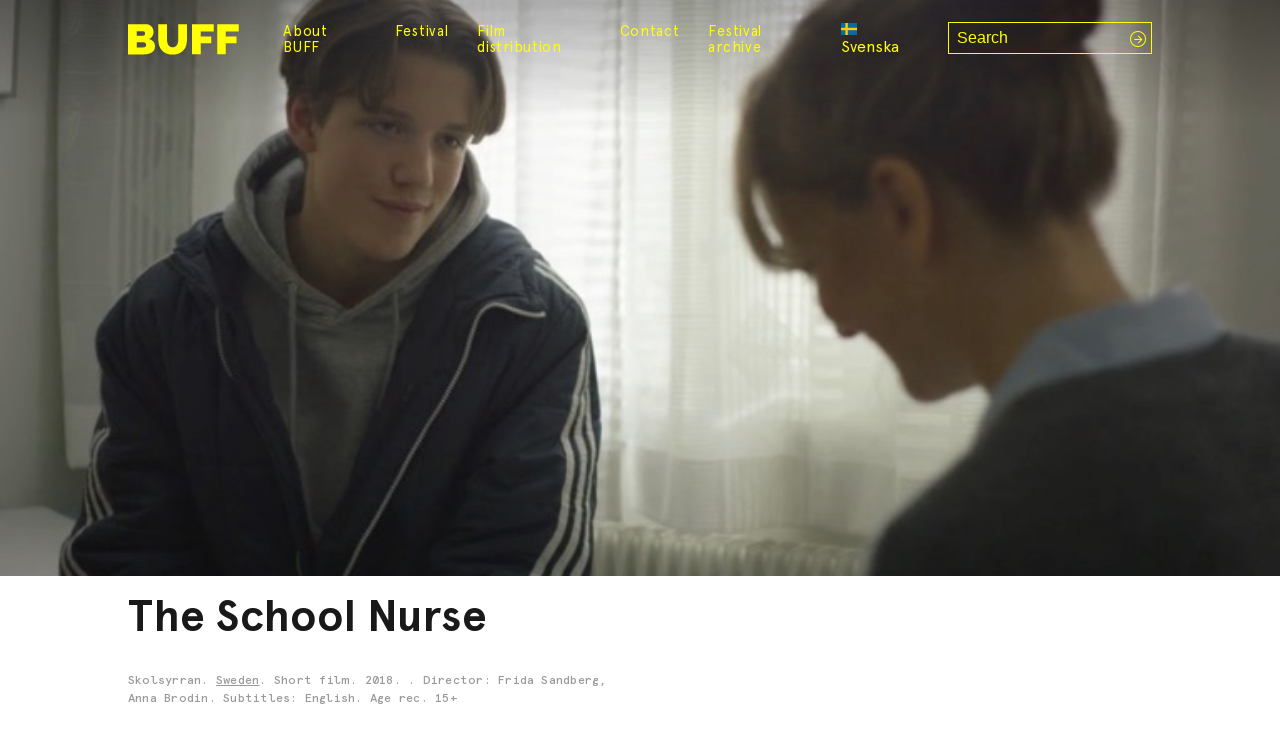

--- FILE ---
content_type: text/html; charset=UTF-8
request_url: https://www.buff.se/en/filmer/skolsyrran/
body_size: 10400
content:

<!doctype html>
<html lang="en-US">

<head>
    <meta charset="UTF-8">
    <meta name="viewport" content="width=device-width, initial-scale=1">
    <link rel="profile" href="https://gmpg.org/xfn/11">
    <link rel="preconnect" href="https://fonts.googleapis.com">
    <link rel="preconnect" href="https://fonts.gstatic.com" crossorigin>
    <link href="https://fonts.googleapis.com/css2?family=Raleway:wght@400;600&display=swap" rel="stylesheet">
    <meta name='robots' content='index, follow, max-image-preview:large, max-snippet:-1, max-video-preview:-1' />
	<style>img:is([sizes="auto" i], [sizes^="auto," i]) { contain-intrinsic-size: 3000px 1500px }</style>
	<link rel="alternate" hreflang="sv-se" href="https://www.buff.se/filmer/skolsyrran/" />
<link rel="alternate" hreflang="en-us" href="https://www.buff.se/en/filmer/skolsyrran/" />
<link rel="alternate" hreflang="x-default" href="https://www.buff.se/filmer/skolsyrran/" />

	<!-- This site is optimized with the Yoast SEO plugin v24.8.1 - https://yoast.com/wordpress/plugins/seo/ -->
	<title>The School Nurse - BUFF Malmö</title>
	<link rel="canonical" href="https://www.buff.se/en/filmer/skolsyrran/" />
	<meta property="og:locale" content="en_US" />
	<meta property="og:type" content="article" />
	<meta property="og:title" content="The School Nurse - BUFF Malmö" />
	<meta property="og:description" content="The waiting room is full of 16-year-old boys, of which Lukas is the first to be called in for a routine check-up with the newly-qualified school nurse Sara. Screened: In the shorts package New Swedish Shorts 1. Buy tickets here As prefilm to How to Talk to Girls at Parties (wed 21/3). Buy tickets here" />
	<meta property="og:url" content="https://www.buff.se/en/filmer/skolsyrran/" />
	<meta property="og:site_name" content="BUFF Malmö" />
	<meta property="article:publisher" content="https://www.facebook.com/buff.festival/" />
	<meta property="article:modified_time" content="2018-02-20T14:57:45+00:00" />
	<meta property="og:image" content="https://www.buff.se/wp-content/uploads/2017/11/Skolsyrran.jpg" />
	<meta property="og:image:width" content="768" />
	<meta property="og:image:height" content="402" />
	<meta property="og:image:type" content="image/jpeg" />
	<meta name="twitter:card" content="summary_large_image" />
	<meta name="twitter:site" content="@BUFF_Malmo" />
	<script type="application/ld+json" class="yoast-schema-graph">{"@context":"https://schema.org","@graph":[{"@type":"WebPage","@id":"https://www.buff.se/en/filmer/skolsyrran/","url":"https://www.buff.se/en/filmer/skolsyrran/","name":"The School Nurse - BUFF Malmö","isPartOf":{"@id":"https://makesmefeel.com/demo/#website"},"primaryImageOfPage":{"@id":"https://www.buff.se/en/filmer/skolsyrran/#primaryimage"},"image":{"@id":"https://www.buff.se/en/filmer/skolsyrran/#primaryimage"},"thumbnailUrl":"https://www.buff.se/wp-content/uploads/2017/11/Skolsyrran.jpg","datePublished":"2018-02-03T22:56:02+00:00","dateModified":"2018-02-20T14:57:45+00:00","breadcrumb":{"@id":"https://www.buff.se/en/filmer/skolsyrran/#breadcrumb"},"inLanguage":"en-US","potentialAction":[{"@type":"ReadAction","target":["https://www.buff.se/en/filmer/skolsyrran/"]}]},{"@type":"ImageObject","inLanguage":"en-US","@id":"https://www.buff.se/en/filmer/skolsyrran/#primaryimage","url":"https://www.buff.se/wp-content/uploads/2017/11/Skolsyrran.jpg","contentUrl":"https://www.buff.se/wp-content/uploads/2017/11/Skolsyrran.jpg","width":768,"height":402},{"@type":"BreadcrumbList","@id":"https://www.buff.se/en/filmer/skolsyrran/#breadcrumb","itemListElement":[{"@type":"ListItem","position":1,"name":"Hem","item":"https://www.buff.se/en/"},{"@type":"ListItem","position":2,"name":"The School Nurse"}]},{"@type":"WebSite","@id":"https://makesmefeel.com/demo/#website","url":"https://makesmefeel.com/demo/","name":"BUFF Malmö","description":"Barn- och ungdomsfilmfestival","publisher":{"@id":"https://makesmefeel.com/demo/#organization"},"potentialAction":[{"@type":"SearchAction","target":{"@type":"EntryPoint","urlTemplate":"https://makesmefeel.com/demo/?s={search_term_string}"},"query-input":{"@type":"PropertyValueSpecification","valueRequired":true,"valueName":"search_term_string"}}],"inLanguage":"en-US"},{"@type":"Organization","@id":"https://makesmefeel.com/demo/#organization","name":"BUFF Malmö","url":"https://makesmefeel.com/demo/","logo":{"@type":"ImageObject","inLanguage":"en-US","@id":"https://makesmefeel.com/demo/#/schema/logo/image/","url":"https://www.buff.se/wp-content/uploads/2021/10/buff-logo.svg","contentUrl":"https://www.buff.se/wp-content/uploads/2021/10/buff-logo.svg","caption":"BUFF Malmö"},"image":{"@id":"https://makesmefeel.com/demo/#/schema/logo/image/"},"sameAs":["https://www.facebook.com/buff.festival/","https://x.com/BUFF_Malmo","https://www.instagram.com/buff_malmo/"]}]}</script>
	<!-- / Yoast SEO plugin. -->


<link rel='dns-prefetch' href='//cdn.jsdelivr.net' />
<link rel='dns-prefetch' href='//www.youtube.com' />
<link rel='dns-prefetch' href='//js.stripe.com' />
<link rel='dns-prefetch' href='//cdnjs.cloudflare.com' />
<link rel="alternate" type="application/rss+xml" title="BUFF Malmö &raquo; Feed" href="https://www.buff.se/en/feed/" />
<link rel="alternate" type="application/rss+xml" title="BUFF Malmö &raquo; Comments Feed" href="https://www.buff.se/en/comments/feed/" />
<link rel="alternate" type="application/rss+xml" title="BUFF Malmö &raquo; The School Nurse Comments Feed" href="https://www.buff.se/en/filmer/skolsyrran/feed/" />
<link rel='stylesheet' id='wp-block-library-css' href='https://www.buff.se/wp-includes/css/dist/block-library/style.min.css?ver=6.7.2.1741720452' media='all' />
<link rel='stylesheet' id='wc-blocks-vendors-style-css' href='https://www.buff.se/wp-content/plugins/woocommerce/packages/woocommerce-blocks/build/wc-blocks-vendors-style.css?ver=9.6.6.1741720452' media='all' />
<link rel='stylesheet' id='wc-blocks-style-css' href='https://www.buff.se/wp-content/plugins/woocommerce/packages/woocommerce-blocks/build/wc-blocks-style.css?ver=9.6.6.1741720452' media='all' />
<style id='classic-theme-styles-inline-css'>
/*! This file is auto-generated */
.wp-block-button__link{color:#fff;background-color:#32373c;border-radius:9999px;box-shadow:none;text-decoration:none;padding:calc(.667em + 2px) calc(1.333em + 2px);font-size:1.125em}.wp-block-file__button{background:#32373c;color:#fff;text-decoration:none}
</style>
<style id='global-styles-inline-css'>
:root{--wp--preset--aspect-ratio--square: 1;--wp--preset--aspect-ratio--4-3: 4/3;--wp--preset--aspect-ratio--3-4: 3/4;--wp--preset--aspect-ratio--3-2: 3/2;--wp--preset--aspect-ratio--2-3: 2/3;--wp--preset--aspect-ratio--16-9: 16/9;--wp--preset--aspect-ratio--9-16: 9/16;--wp--preset--color--black: #000000;--wp--preset--color--cyan-bluish-gray: #abb8c3;--wp--preset--color--white: #ffffff;--wp--preset--color--pale-pink: #f78da7;--wp--preset--color--vivid-red: #cf2e2e;--wp--preset--color--luminous-vivid-orange: #ff6900;--wp--preset--color--luminous-vivid-amber: #fcb900;--wp--preset--color--light-green-cyan: #7bdcb5;--wp--preset--color--vivid-green-cyan: #00d084;--wp--preset--color--pale-cyan-blue: #8ed1fc;--wp--preset--color--vivid-cyan-blue: #0693e3;--wp--preset--color--vivid-purple: #9b51e0;--wp--preset--gradient--vivid-cyan-blue-to-vivid-purple: linear-gradient(135deg,rgba(6,147,227,1) 0%,rgb(155,81,224) 100%);--wp--preset--gradient--light-green-cyan-to-vivid-green-cyan: linear-gradient(135deg,rgb(122,220,180) 0%,rgb(0,208,130) 100%);--wp--preset--gradient--luminous-vivid-amber-to-luminous-vivid-orange: linear-gradient(135deg,rgba(252,185,0,1) 0%,rgba(255,105,0,1) 100%);--wp--preset--gradient--luminous-vivid-orange-to-vivid-red: linear-gradient(135deg,rgba(255,105,0,1) 0%,rgb(207,46,46) 100%);--wp--preset--gradient--very-light-gray-to-cyan-bluish-gray: linear-gradient(135deg,rgb(238,238,238) 0%,rgb(169,184,195) 100%);--wp--preset--gradient--cool-to-warm-spectrum: linear-gradient(135deg,rgb(74,234,220) 0%,rgb(151,120,209) 20%,rgb(207,42,186) 40%,rgb(238,44,130) 60%,rgb(251,105,98) 80%,rgb(254,248,76) 100%);--wp--preset--gradient--blush-light-purple: linear-gradient(135deg,rgb(255,206,236) 0%,rgb(152,150,240) 100%);--wp--preset--gradient--blush-bordeaux: linear-gradient(135deg,rgb(254,205,165) 0%,rgb(254,45,45) 50%,rgb(107,0,62) 100%);--wp--preset--gradient--luminous-dusk: linear-gradient(135deg,rgb(255,203,112) 0%,rgb(199,81,192) 50%,rgb(65,88,208) 100%);--wp--preset--gradient--pale-ocean: linear-gradient(135deg,rgb(255,245,203) 0%,rgb(182,227,212) 50%,rgb(51,167,181) 100%);--wp--preset--gradient--electric-grass: linear-gradient(135deg,rgb(202,248,128) 0%,rgb(113,206,126) 100%);--wp--preset--gradient--midnight: linear-gradient(135deg,rgb(2,3,129) 0%,rgb(40,116,252) 100%);--wp--preset--font-size--small: 13px;--wp--preset--font-size--medium: 20px;--wp--preset--font-size--large: 36px;--wp--preset--font-size--x-large: 42px;--wp--preset--spacing--20: 0.44rem;--wp--preset--spacing--30: 0.67rem;--wp--preset--spacing--40: 1rem;--wp--preset--spacing--50: 1.5rem;--wp--preset--spacing--60: 2.25rem;--wp--preset--spacing--70: 3.38rem;--wp--preset--spacing--80: 5.06rem;--wp--preset--shadow--natural: 6px 6px 9px rgba(0, 0, 0, 0.2);--wp--preset--shadow--deep: 12px 12px 50px rgba(0, 0, 0, 0.4);--wp--preset--shadow--sharp: 6px 6px 0px rgba(0, 0, 0, 0.2);--wp--preset--shadow--outlined: 6px 6px 0px -3px rgba(255, 255, 255, 1), 6px 6px rgba(0, 0, 0, 1);--wp--preset--shadow--crisp: 6px 6px 0px rgba(0, 0, 0, 1);}:where(.is-layout-flex){gap: 0.5em;}:where(.is-layout-grid){gap: 0.5em;}body .is-layout-flex{display: flex;}.is-layout-flex{flex-wrap: wrap;align-items: center;}.is-layout-flex > :is(*, div){margin: 0;}body .is-layout-grid{display: grid;}.is-layout-grid > :is(*, div){margin: 0;}:where(.wp-block-columns.is-layout-flex){gap: 2em;}:where(.wp-block-columns.is-layout-grid){gap: 2em;}:where(.wp-block-post-template.is-layout-flex){gap: 1.25em;}:where(.wp-block-post-template.is-layout-grid){gap: 1.25em;}.has-black-color{color: var(--wp--preset--color--black) !important;}.has-cyan-bluish-gray-color{color: var(--wp--preset--color--cyan-bluish-gray) !important;}.has-white-color{color: var(--wp--preset--color--white) !important;}.has-pale-pink-color{color: var(--wp--preset--color--pale-pink) !important;}.has-vivid-red-color{color: var(--wp--preset--color--vivid-red) !important;}.has-luminous-vivid-orange-color{color: var(--wp--preset--color--luminous-vivid-orange) !important;}.has-luminous-vivid-amber-color{color: var(--wp--preset--color--luminous-vivid-amber) !important;}.has-light-green-cyan-color{color: var(--wp--preset--color--light-green-cyan) !important;}.has-vivid-green-cyan-color{color: var(--wp--preset--color--vivid-green-cyan) !important;}.has-pale-cyan-blue-color{color: var(--wp--preset--color--pale-cyan-blue) !important;}.has-vivid-cyan-blue-color{color: var(--wp--preset--color--vivid-cyan-blue) !important;}.has-vivid-purple-color{color: var(--wp--preset--color--vivid-purple) !important;}.has-black-background-color{background-color: var(--wp--preset--color--black) !important;}.has-cyan-bluish-gray-background-color{background-color: var(--wp--preset--color--cyan-bluish-gray) !important;}.has-white-background-color{background-color: var(--wp--preset--color--white) !important;}.has-pale-pink-background-color{background-color: var(--wp--preset--color--pale-pink) !important;}.has-vivid-red-background-color{background-color: var(--wp--preset--color--vivid-red) !important;}.has-luminous-vivid-orange-background-color{background-color: var(--wp--preset--color--luminous-vivid-orange) !important;}.has-luminous-vivid-amber-background-color{background-color: var(--wp--preset--color--luminous-vivid-amber) !important;}.has-light-green-cyan-background-color{background-color: var(--wp--preset--color--light-green-cyan) !important;}.has-vivid-green-cyan-background-color{background-color: var(--wp--preset--color--vivid-green-cyan) !important;}.has-pale-cyan-blue-background-color{background-color: var(--wp--preset--color--pale-cyan-blue) !important;}.has-vivid-cyan-blue-background-color{background-color: var(--wp--preset--color--vivid-cyan-blue) !important;}.has-vivid-purple-background-color{background-color: var(--wp--preset--color--vivid-purple) !important;}.has-black-border-color{border-color: var(--wp--preset--color--black) !important;}.has-cyan-bluish-gray-border-color{border-color: var(--wp--preset--color--cyan-bluish-gray) !important;}.has-white-border-color{border-color: var(--wp--preset--color--white) !important;}.has-pale-pink-border-color{border-color: var(--wp--preset--color--pale-pink) !important;}.has-vivid-red-border-color{border-color: var(--wp--preset--color--vivid-red) !important;}.has-luminous-vivid-orange-border-color{border-color: var(--wp--preset--color--luminous-vivid-orange) !important;}.has-luminous-vivid-amber-border-color{border-color: var(--wp--preset--color--luminous-vivid-amber) !important;}.has-light-green-cyan-border-color{border-color: var(--wp--preset--color--light-green-cyan) !important;}.has-vivid-green-cyan-border-color{border-color: var(--wp--preset--color--vivid-green-cyan) !important;}.has-pale-cyan-blue-border-color{border-color: var(--wp--preset--color--pale-cyan-blue) !important;}.has-vivid-cyan-blue-border-color{border-color: var(--wp--preset--color--vivid-cyan-blue) !important;}.has-vivid-purple-border-color{border-color: var(--wp--preset--color--vivid-purple) !important;}.has-vivid-cyan-blue-to-vivid-purple-gradient-background{background: var(--wp--preset--gradient--vivid-cyan-blue-to-vivid-purple) !important;}.has-light-green-cyan-to-vivid-green-cyan-gradient-background{background: var(--wp--preset--gradient--light-green-cyan-to-vivid-green-cyan) !important;}.has-luminous-vivid-amber-to-luminous-vivid-orange-gradient-background{background: var(--wp--preset--gradient--luminous-vivid-amber-to-luminous-vivid-orange) !important;}.has-luminous-vivid-orange-to-vivid-red-gradient-background{background: var(--wp--preset--gradient--luminous-vivid-orange-to-vivid-red) !important;}.has-very-light-gray-to-cyan-bluish-gray-gradient-background{background: var(--wp--preset--gradient--very-light-gray-to-cyan-bluish-gray) !important;}.has-cool-to-warm-spectrum-gradient-background{background: var(--wp--preset--gradient--cool-to-warm-spectrum) !important;}.has-blush-light-purple-gradient-background{background: var(--wp--preset--gradient--blush-light-purple) !important;}.has-blush-bordeaux-gradient-background{background: var(--wp--preset--gradient--blush-bordeaux) !important;}.has-luminous-dusk-gradient-background{background: var(--wp--preset--gradient--luminous-dusk) !important;}.has-pale-ocean-gradient-background{background: var(--wp--preset--gradient--pale-ocean) !important;}.has-electric-grass-gradient-background{background: var(--wp--preset--gradient--electric-grass) !important;}.has-midnight-gradient-background{background: var(--wp--preset--gradient--midnight) !important;}.has-small-font-size{font-size: var(--wp--preset--font-size--small) !important;}.has-medium-font-size{font-size: var(--wp--preset--font-size--medium) !important;}.has-large-font-size{font-size: var(--wp--preset--font-size--large) !important;}.has-x-large-font-size{font-size: var(--wp--preset--font-size--x-large) !important;}
:where(.wp-block-post-template.is-layout-flex){gap: 1.25em;}:where(.wp-block-post-template.is-layout-grid){gap: 1.25em;}
:where(.wp-block-columns.is-layout-flex){gap: 2em;}:where(.wp-block-columns.is-layout-grid){gap: 2em;}
:root :where(.wp-block-pullquote){font-size: 1.5em;line-height: 1.6;}
</style>
<link rel='stylesheet' id='contact-form-7-css' href='https://www.buff.se/wp-content/plugins/contact-form-7/includes/css/styles.css?ver=5.7.7.1741720452' media='all' />
<style id='woocommerce-inline-inline-css'>
.woocommerce form .form-row .required { visibility: visible; }
</style>
<link rel='stylesheet' id='wpml-legacy-horizontal-list-0-css' href='https://www.buff.se/wp-content/plugins/sitepress-multilingual-cms/templates/language-switchers/legacy-list-horizontal/style.min.css?ver=1.1741720452' media='all' />
<link rel='stylesheet' id='cms-navigation-style-base-css' href='https://www.buff.se/wp-content/plugins/wpml-cms-nav/res/css/cms-navigation-base.css?ver=1.5.5.1741720452' media='screen' />
<link rel='stylesheet' id='cms-navigation-style-css' href='https://www.buff.se/wp-content/plugins/wpml-cms-nav/res/css/cms-navigation.css?ver=1.5.5.1741720452' media='screen' />
<link rel='stylesheet' id='film_buff-style-css' href='https://www.buff.se/wp-content/themes/film_buff/style.css?ver=1.0.0.1741720452' media='all' />
<link rel='stylesheet' id='fontawesome-css' href='https://cdnjs.cloudflare.com/ajax/libs/font-awesome/6.0.0-beta2/css/all.min.css?ver=6.7.2.1741720452' media='all' />
<link rel='stylesheet' id='film_buff-woocommerce-style-css' href='https://www.buff.se/wp-content/themes/film_buff/woocommerce.css?ver=1.0.0.1741720452' media='all' />
<style id='film_buff-woocommerce-style-inline-css'>
@font-face {
			font-family: "star";
			src: url("https://www.buff.se/wp-content/plugins/woocommerce/assets/fonts/star.eot");
			src: url("https://www.buff.se/wp-content/plugins/woocommerce/assets/fonts/star.eot?#iefix") format("embedded-opentype"),
				url("https://www.buff.se/wp-content/plugins/woocommerce/assets/fonts/star.woff") format("woff"),
				url("https://www.buff.se/wp-content/plugins/woocommerce/assets/fonts/star.ttf") format("truetype"),
				url("https://www.buff.se/wp-content/plugins/woocommerce/assets/fonts/star.svg#star") format("svg");
			font-weight: normal;
			font-style: normal;
		}
</style>
<style id='akismet-widget-style-inline-css'>

			.a-stats {
				--akismet-color-mid-green: #357b49;
				--akismet-color-white: #fff;
				--akismet-color-light-grey: #f6f7f7;

				max-width: 350px;
				width: auto;
			}

			.a-stats * {
				all: unset;
				box-sizing: border-box;
			}

			.a-stats strong {
				font-weight: 600;
			}

			.a-stats a.a-stats__link,
			.a-stats a.a-stats__link:visited,
			.a-stats a.a-stats__link:active {
				background: var(--akismet-color-mid-green);
				border: none;
				box-shadow: none;
				border-radius: 8px;
				color: var(--akismet-color-white);
				cursor: pointer;
				display: block;
				font-family: -apple-system, BlinkMacSystemFont, 'Segoe UI', 'Roboto', 'Oxygen-Sans', 'Ubuntu', 'Cantarell', 'Helvetica Neue', sans-serif;
				font-weight: 500;
				padding: 12px;
				text-align: center;
				text-decoration: none;
				transition: all 0.2s ease;
			}

			/* Extra specificity to deal with TwentyTwentyOne focus style */
			.widget .a-stats a.a-stats__link:focus {
				background: var(--akismet-color-mid-green);
				color: var(--akismet-color-white);
				text-decoration: none;
			}

			.a-stats a.a-stats__link:hover {
				filter: brightness(110%);
				box-shadow: 0 4px 12px rgba(0, 0, 0, 0.06), 0 0 2px rgba(0, 0, 0, 0.16);
			}

			.a-stats .count {
				color: var(--akismet-color-white);
				display: block;
				font-size: 1.5em;
				line-height: 1.4;
				padding: 0 13px;
				white-space: nowrap;
			}
		
</style>
<script src="https://www.buff.se/wp-includes/js/jquery/jquery.min.js?ver=3.7.1.1741720452" id="jquery-core-js"></script>
<script src="https://www.buff.se/wp-includes/js/jquery/jquery-migrate.min.js?ver=3.4.1.1741720452" id="jquery-migrate-js"></script>
<script id="wpml-cookie-js-extra">
var wpml_cookies = {"wp-wpml_current_language":{"value":"en","expires":1,"path":"\/"}};
var wpml_cookies = {"wp-wpml_current_language":{"value":"en","expires":1,"path":"\/"}};
</script>
<script src="https://www.buff.se/wp-content/plugins/sitepress-multilingual-cms/res/js/cookies/language-cookie.js?ver=486900.1741720452" id="wpml-cookie-js" defer data-wp-strategy="defer"></script>
<script src="https://www.buff.se/wp-content/plugins/svg-support/vendor/DOMPurify/DOMPurify.min.js?ver=1.0.1.1741720452" id="bodhi-dompurify-library-js"></script>
<script src="https://www.buff.se/wp-content/plugins/svg-support/js/min/svgs-inline-min.js?ver=2.5.8.1741720452" id="bodhi_svg_inline-js"></script>
<script id="bodhi_svg_inline-js-after">
cssTarget={"Bodhi":"img.style-svg","ForceInlineSVG":"style-svg"};ForceInlineSVGActive="false";frontSanitizationEnabled="on";
</script>
<script src="https://www.buff.se/wp-includes/js/jquery/ui/core.min.js?ver=1.13.3.1741720452" id="jquery-ui-core-js"></script>
<script src="https://www.buff.se/wp-includes/js/jquery/ui/mouse.min.js?ver=1.13.3.1741720452" id="jquery-ui-mouse-js"></script>
<script src="https://www.buff.se/wp-includes/js/jquery/ui/sortable.min.js?ver=1.13.3.1741720452" id="jquery-ui-sortable-js"></script>
<script src="https://www.buff.se/wp-includes/js/jquery/ui/resizable.min.js?ver=1.13.3.1741720452" id="jquery-ui-resizable-js"></script>
<script src="https://www.buff.se/wp-content/plugins/advanced-custom-fields-pro/assets/build/js/acf.min.js?ver=6.2.10.1741720452" id="acf-js"></script>
<script src="https://www.buff.se/wp-content/plugins/advanced-custom-fields-pro/assets/build/js/acf-input.min.js?ver=6.2.10.1741720452" id="acf-input-js"></script>
<script src="https://www.buff.se/wp-content/plugins/ACF-Conditional-Taxonomy-Rules-master/includes/input_conditional_taxonomy.js?ver=3.0.0.1741720452" id="acf-input-conditional-taxonomy-js"></script>
<script src="https://cdn.jsdelivr.net/npm/headroom.js@0.12.0/dist/headroom.min.js?ver=6.7.2.1741720452" id="headroom-js"></script>
<script src="https://www.youtube.com/iframe_api?ver=6.7.2.1741720452" id="iframe-api-js"></script>
<script src="https://cdnjs.cloudflare.com/ajax/libs/gsap/3.11.4/gsap.min.js?ver=6.7.2.1741720452" id="gsap-js"></script>
<script src="https://cdnjs.cloudflare.com/ajax/libs/gsap/3.11.4/ScrollTrigger.min.js?ver=6.7.2.1741720452" id="gsap-scrolltrigger-js"></script>
<script src="https://www.buff.se/wp-content/themes/film_buff/js/script-min.js?ver=6.7.2.1741720452" id="buff-script-js"></script>
<script id="ajax-search-js-extra">
var buff = {"ajaxurl":"https:\/\/www.buff.se\/wp-admin\/admin-ajax.php","security":"31d5af5084"};
</script>
<script src="https://www.buff.se/wp-content/themes/film_buff/js/ajax-search-min.js?ver=6.7.2.1741720452" id="ajax-search-js"></script>
<link rel="https://api.w.org/" href="https://www.buff.se/en/wp-json/" /><link rel="EditURI" type="application/rsd+xml" title="RSD" href="https://www.buff.se/xmlrpc.php?rsd" />
<meta name="generator" content="WordPress 6.7.2" />
<meta name="generator" content="WooCommerce 7.5.1" />
<link rel='shortlink' href='https://www.buff.se/en/?p=17232' />
<link rel="alternate" title="oEmbed (JSON)" type="application/json+oembed" href="https://www.buff.se/en/wp-json/oembed/1.0/embed?url=https%3A%2F%2Fwww.buff.se%2Fen%2Ffilmer%2Fskolsyrran%2F" />
<link rel="alternate" title="oEmbed (XML)" type="text/xml+oembed" href="https://www.buff.se/en/wp-json/oembed/1.0/embed?url=https%3A%2F%2Fwww.buff.se%2Fen%2Ffilmer%2Fskolsyrran%2F&#038;format=xml" />
<meta name="generator" content="WPML ver:4.8.6 stt:1,52;" />
<link rel="apple-touch-icon" sizes="180x180" href="/wp-content/uploads/fbrfg/apple-touch-icon.png">
<link rel="icon" type="image/png" sizes="32x32" href="/wp-content/uploads/fbrfg/favicon-32x32.png">
<link rel="icon" type="image/png" sizes="16x16" href="/wp-content/uploads/fbrfg/favicon-16x16.png">
<link rel="manifest" href="/wp-content/uploads/fbrfg/site.webmanifest">
<link rel="mask-icon" href="/wp-content/uploads/fbrfg/safari-pinned-tab.svg" color="#5bbad5">
<link rel="shortcut icon" href="/wp-content/uploads/fbrfg/favicon.ico">
<meta name="msapplication-TileColor" content="#2b5797">
<meta name="msapplication-config" content="/wp-content/uploads/fbrfg/browserconfig.xml">
<meta name="theme-color" content="#ffffff"><link rel="pingback" href="https://www.buff.se/xmlrpc.php">	<noscript><style>.woocommerce-product-gallery{ opacity: 1 !important; }</style></noscript>
			<style type="text/css">
					.site-title,
			.site-description {
				position: absolute;
				clip: rect(1px, 1px, 1px, 1px);
				}
					</style>
		<link rel="icon" href="https://www.buff.se/wp-content/uploads/2019/01/cropped-BUFF_LOGO_EN-32x32.png" sizes="32x32" />
<link rel="icon" href="https://www.buff.se/wp-content/uploads/2019/01/cropped-BUFF_LOGO_EN-192x192.png" sizes="192x192" />
<link rel="apple-touch-icon" href="https://www.buff.se/wp-content/uploads/2019/01/cropped-BUFF_LOGO_EN-180x180.png" />
<meta name="msapplication-TileImage" content="https://www.buff.se/wp-content/uploads/2019/01/cropped-BUFF_LOGO_EN-270x270.png" />
		<style id="wp-custom-css">
			.grecaptcha-badge {
	display: none !important;
}

.single-event .single-event-description h3 {
	margin-block: 1em .5rem;
	text-wrap: balance;
}

.single-event .single-event-description hr {
	  background-color: #262626;
    border: 0;
    height: 2px;
    margin-block: 1.5em;
}		</style>
		<script>
        var woocs_is_mobile = 0;
        var woocs_special_ajax_mode = 0;
        var woocs_drop_down_view = "no";
        var woocs_current_currency = {"name":"SEK","rate":1,"symbol":"&#107;&#114;","position":"right_space","is_etalon":1,"hide_cents":0,"hide_on_front":0,"rate_plus":"","decimals":2,"separators":"0","description":"","flag":"https:\/\/www.buff.se\/wp-content\/plugins\/woocommerce-currency-switcher\/img\/no_flag.png"};
        var woocs_default_currency = {"name":"SEK","rate":1,"symbol":"&#107;&#114;","position":"right_space","is_etalon":1,"hide_cents":0,"hide_on_front":0,"rate_plus":"","decimals":2,"separators":"0","description":"","flag":"https:\/\/www.buff.se\/wp-content\/plugins\/woocommerce-currency-switcher\/img\/no_flag.png"};
        var woocs_redraw_cart = 1;
        var woocs_array_of_get = '{}';
        
        woocs_array_no_cents = '["JPY","TWD"]';

        var woocs_ajaxurl = "https://www.buff.se/wp-admin/admin-ajax.php";
        var woocs_lang_loading = "loading";
        var woocs_shop_is_cached =0;
        </script></head>

<body class="filmer-template-default single single-filmer postid-17232 single-format-standard wp-custom-logo theme-film_buff woocommerce-no-js no-sidebar woocommerce-active currency-sek">
    <!-- HELLO WORLD -->
        <div id="page" class="site">
        <a class="skip-link screen-reader-text"
            href="#primary">Skip to content</a>
        <div id="hidden-menus">
            <div class="menu-buff-info-menu-en-container"><ul id="menu-buff-info-menu-en" class="menu"><li id="menu-item-42612" class="menu-item menu-item-type-post_type menu-item-object-page menu-item-42612"><a href="https://www.buff.se/en/?page_id=13794">About BUFF</a></li>
</ul></div>        </div>
        <nav id="mobile-navigation">
            <div class="mobile-nav-content">
                <div id="mobile-search-form">
                    <form role="search" method="get" class="search-form" action="https://www.buff.se/en/">
    <label>
        <span class="screen-reader-text">Search for:</span>
        <input type="search" class="search-field"
            placeholder="Search"
            value="" name="s"
            title="Search for:" />
    </label>
    <button type="submit" class="search-submit"
        value="">
        <i class="fal fa-arrow-circle-right"></i>
    </button>
</form>                </div>

                <div class="menu-main-menu-container"><ul id="primary-menu" class="menu"><li id="menu-item-64703" class="menu-item menu-item-type-post_type menu-item-object-page menu-item-has-children menu-item-64703"><a href="https://www.buff.se/en/about-buff-2/">About BUFF</a>
<div class='sub-menu-outer-wrap'><div class='sub-menu-inner-wrap'><ul class='sub-menu'>
	<li id="menu-item-64704" class="menu-item menu-item-type-post_type menu-item-object-page menu-item-64704"><a href="https://www.buff.se/en/about-buff-2/">About BUFF</a></li>
	<li id="menu-item-48992" class="menu-item menu-item-type-post_type menu-item-object-page menu-item-48992"><a href="https://www.buff.se/en/sustainability-policy/">Sustainability policy</a></li>
</ul></div></div>
</li>
<li id="menu-item-57528" class="menu-item menu-item-type-post_type menu-item-object-page menu-item-has-children menu-item-57528"><a href="https://www.buff.se/en/?page_id=57206">Festival</a>
<div class='sub-menu-outer-wrap'><div class='sub-menu-inner-wrap'><ul class='sub-menu'>
	<li id="menu-item-61757" class="menu-item menu-item-type-post_type menu-item-object-page menu-item-61757"><a href="https://www.buff.se/en/awards/">Awards at BUFF</a></li>
	<li id="menu-item-70255" class="menu-item menu-item-type-post_type menu-item-object-page menu-item-70255"><a href="https://www.buff.se/en/accreditation-festival-week-2026/">Accreditation &amp; festival week 2026</a></li>
</ul></div></div>
</li>
<li id="menu-item-68129" class="menu-item menu-item-type-post_type menu-item-object-page menu-item-68129"><a href="https://www.buff.se/en/tuff-filmdistribution/">Film distribution</a></li>
<li id="menu-item-39449" class="menu-item menu-item-type-post_type menu-item-object-page menu-item-has-children menu-item-39449"><a href="https://www.buff.se/en/kontakt/">Contact</a>
<div class='sub-menu-outer-wrap'><div class='sub-menu-inner-wrap'><ul class='sub-menu'>
	<li id="menu-item-69978" class="menu-item menu-item-type-post_type menu-item-object-page menu-item-69978"><a href="https://www.buff.se/en/kontakt/bli-volontar/">Volunteer</a></li>
</ul></div></div>
</li>
<li id="menu-item-53289" class="favorites menu-item menu-item-type-custom menu-item-object-custom menu-item-53289"><a href="https://www.buff.se/en/festival-program/?favorites=1">Favorites</a></li>
<li id="menu-item-67733" class="menu-item menu-item-type-post_type menu-item-object-page menu-item-67733"><a href="https://www.buff.se/en/films/">Festival archive</a></li>
</ul></div>
<div class="wpml-ls-statics-shortcode_actions wpml-ls wpml-ls-legacy-list-horizontal">
	<ul role="menu"><li class="wpml-ls-slot-shortcode_actions wpml-ls-item wpml-ls-item-sv wpml-ls-first-item wpml-ls-item-legacy-list-horizontal" role="none">
				<a href="https://www.buff.se/filmer/skolsyrran/" class="wpml-ls-link" role="menuitem"  aria-label="Switch to Swedish(Svenska)" title="Switch to Swedish(Svenska)" >
                    <span class="wpml-ls-native" lang="sv">Svenska</span><span class="wpml-ls-display"><span class="wpml-ls-bracket"> (</span>Swedish<span class="wpml-ls-bracket">)</span></span></a>
			</li><li class="wpml-ls-slot-shortcode_actions wpml-ls-item wpml-ls-item-en wpml-ls-current-language wpml-ls-last-item wpml-ls-item-legacy-list-horizontal" role="none">
				<a href="https://www.buff.se/en/filmer/skolsyrran/" class="wpml-ls-link" role="menuitem" >
                    <span class="wpml-ls-native" role="menuitem">English</span></a>
			</li></ul>
</div>
            </div>
        </nav>
        <div id="search-results">
            <div class="search-result-content margin-content">
                <h3 class="no-result">Start typing to search</h3>
                <i id="close-search" class="fal fa-times-circle"></i>
            </div>
        </div>
        <header id="masthead" class="site-header">
            <div class="header-content">
                <div class="site-branding">
                    <a class="custom-logo-link" href="https://www.buff.se/en/">
                        <img class="style-svg"
                            src="https://www.buff.se/wp-content/uploads/2021/10/buff-logo.svg"
                            alt="">
                    </a>
                                        <p class="site-title"><a href="https://www.buff.se/en/"
                            rel="home">BUFF Malmö</a></p>
                                        <p class="site-description">
                        Barn- och ungdomsfilmfestival                    </p>
                                    </div><!-- .site-branding -->

                <nav id="site-navigation" class="main-navigation">

                    <div class="menu-main-menu-container"><ul id="primary-menu" class="menu"><li class="menu-item menu-item-type-post_type menu-item-object-page menu-item-has-children menu-item-64703"><a href="https://www.buff.se/en/about-buff-2/">About BUFF</a>
<div class='sub-menu-outer-wrap'><div class='sub-menu-inner-wrap'><ul class='sub-menu'>
	<li class="menu-item menu-item-type-post_type menu-item-object-page menu-item-64704"><a href="https://www.buff.se/en/about-buff-2/">About BUFF</a></li>
	<li class="menu-item menu-item-type-post_type menu-item-object-page menu-item-48992"><a href="https://www.buff.se/en/sustainability-policy/">Sustainability policy</a></li>
</ul></div></div>
</li>
<li class="menu-item menu-item-type-post_type menu-item-object-page menu-item-has-children menu-item-57528"><a href="https://www.buff.se/en/?page_id=57206">Festival</a>
<div class='sub-menu-outer-wrap'><div class='sub-menu-inner-wrap'><ul class='sub-menu'>
	<li class="menu-item menu-item-type-post_type menu-item-object-page menu-item-61757"><a href="https://www.buff.se/en/awards/">Awards at BUFF</a></li>
	<li class="menu-item menu-item-type-post_type menu-item-object-page menu-item-70255"><a href="https://www.buff.se/en/accreditation-festival-week-2026/">Accreditation &amp; festival week 2026</a></li>
</ul></div></div>
</li>
<li class="menu-item menu-item-type-post_type menu-item-object-page menu-item-68129"><a href="https://www.buff.se/en/tuff-filmdistribution/">Film distribution</a></li>
<li class="menu-item menu-item-type-post_type menu-item-object-page menu-item-has-children menu-item-39449"><a href="https://www.buff.se/en/kontakt/">Contact</a>
<div class='sub-menu-outer-wrap'><div class='sub-menu-inner-wrap'><ul class='sub-menu'>
	<li class="menu-item menu-item-type-post_type menu-item-object-page menu-item-69978"><a href="https://www.buff.se/en/kontakt/bli-volontar/">Volunteer</a></li>
</ul></div></div>
</li>
<li class="favorites menu-item menu-item-type-custom menu-item-object-custom menu-item-53289"><a href="https://www.buff.se/en/festival-program/?favorites=1">Favorites</a></li>
<li class="menu-item menu-item-type-post_type menu-item-object-page menu-item-67733"><a href="https://www.buff.se/en/films/">Festival archive</a></li>
</ul></div>
<div class="wpml-ls-statics-shortcode_actions wpml-ls wpml-ls-legacy-list-horizontal">
	<ul role="menu"><li class="wpml-ls-slot-shortcode_actions wpml-ls-item wpml-ls-item-sv wpml-ls-first-item wpml-ls-item-legacy-list-horizontal" role="none">
				<a href="https://www.buff.se/filmer/skolsyrran/" class="wpml-ls-link" role="menuitem"  aria-label="Switch to Swedish(Svenska)" title="Switch to Swedish(Svenska)" >
                    <span class="wpml-ls-native" lang="sv">Svenska</span><span class="wpml-ls-display"><span class="wpml-ls-bracket"> (</span>Swedish<span class="wpml-ls-bracket">)</span></span></a>
			</li><li class="wpml-ls-slot-shortcode_actions wpml-ls-item wpml-ls-item-en wpml-ls-current-language wpml-ls-last-item wpml-ls-item-legacy-list-horizontal" role="none">
				<a href="https://www.buff.se/en/filmer/skolsyrran/" class="wpml-ls-link" role="menuitem" >
                    <span class="wpml-ls-native" role="menuitem">English</span></a>
			</li></ul>
</div>
                    <div id="desktop-search-form"><form role="search" method="get" class="search-form" action="https://www.buff.se/en/">
    <label>
        <span class="screen-reader-text">Search for:</span>
        <input type="search" class="search-field"
            placeholder="Search"
            value="" name="s"
            title="Search for:" />
    </label>
    <button type="submit" class="search-submit"
        value="">
        <i class="fal fa-arrow-circle-right"></i>
    </button>
</form></div>
                    <button id="menu-toggle" aria-controls="primary-menu"
                        aria-expanded="false"></button>
                </nav><!-- #site-navigation -->
            </div>
        </header><!-- #masthead -->
	<main id="primary" class="site-main">
		
<article id="post-17232" class="post-17232 filmer type-filmer status-publish format-standard has-post-thumbnail hentry filmtaggar-identity filmtaggar-school filmtaggar-sex-education film_type-kortfilm-en">

    <div class="single-film-hero">
        <div class="hero-img"
            style="background-image: url('https://www.buff.se/wp-content/uploads/2017/11/Skolsyrran.jpg');"></div>
    </div>
    <section class="single-film-content base-grid">
        <div class="col-all"> 
            <h2 class="single-film-title my-0 balance-text">The School Nurse</h2>
        </div>
        <div class="col-6 relative single-film__text-content">
            
<small class="film-meta text-grey text-mono">
            <span>Skolsyrran. </span>
        <span class="countries">
                    <a class="text-grey" href="https://www.buff.se/en//filmer?meta_key=production_country&meta_value=Sweden">Sweden</a>.             </span>

            <span>Short film. </span>
        <span>2018. </span>
    
    <span>. </span>

    <span>Director: Frida Sandberg, Anna Brodin. </span>


    <!-- If not on single film page -->

    
            <div>
            <span class="info-box-title">Subtitles: </span>
            <span>English. </span>
        </div>
    
        
    <!--         <div><span class="info-box-title">Target group: </span><span>Ungdomsfilm (15+ år)</span></div>
     -->
    
        <div>
        <span class="info-box-title">Age rec. </span><span>15+</span>
    </div>
    
           
</small>            <div class="single-film-desc"><div class="page" title="Page 40">
<div class="section">
<div class="layoutArea">
<div class="column">
<p>The waiting room is full of 16-year-old boys, of which Lukas is the first to be called in for a routine check-up with the newly-qualified school nurse Sara.</p>
</div>
</div>
</div>
</div>
<p>Screened:</p>
<p>In the shorts package <em>New Swedish Shorts 1.</em> Buy tickets <a href="http://www.kulturcentralen.nu/evenemang/buff-ny-svensk-kortfilm-1">here</a></p>
<p>As prefilm to <em>How to Talk to Girls at Parties</em> (wed 21/3). Buy tickets <a href="http://www.kulturcentralen.nu/evenemang/buff-how-to-talk-to-girls-at-parties">here</a></p>

</div>
            
    <div class="film-tags">
        <!-- <h5 class="smallcaps">Filmtags</h5> -->
        <a class='film-tag bg-yellow' href='https://www.buff.se/en/film-tags/identity/'><small>Identity</small></a><a class='film-tag bg-yellow' href='https://www.buff.se/en/film-tags/school/'><small>School</small></a><a class='film-tag bg-yellow' href='https://www.buff.se/en/film-tags/sex-education/'><small>Sexuality</small></a>    </div>
                        </div>
        
<div class="doodle zig-zag-down-arrow mobile-only">
    <img class="style-svg" src="https://www.buff.se/wp-content/uploads/2023/01/zig-zag-arrow-down.svg" alt="">
</div>            </section>
   
               <div class="similar-movies-wrapper relative">
            
<div class="doodle side-arrow desktop-only arrow_loop_pointy">
    <img class="style-svg" src="https://www.buff.se/wp-content/themes/film_buff/img/arrow_loop_pointy.svg" alt="">
</div><h4 class='similar-movies-heading'>Liknande filmer</h4><div class='film-archive-grid '></div><div class='film-archive-grid '><h2 class='archive-heading'>Feature film</h2>
<a href="https://www.buff.se/en/filmer/two-irenes/"
    class="catalog-film "
    data-date="3 February, 2018"
    data-clip="">
    <div class="catalog-film-img" style="background-image: url(https://www.buff.se/wp-content/uploads/2017/11/Two-Irenes.jpg);"></div>
    <div class="catalog-film-info">
        <small>Two Irenes</small>
    </div>
    <div class="catalog-film-hidden-info">
        <img src="https://www.buff.se/wp-content/uploads/2017/11/Two-Irenes.jpg" class="blurred-bg" alt="">
        <span class="countries">
            <span class='country'>Brazil</span>        </span> •
        <span class="year">2017 </span>
        <!-- <span class="director">Director - Fabio Meira</span> -->
        <div class="tags">
            <small>Family</small><small>Friendship</small><small>Identity</small>        </div>
    </div>
        <div class="item-tags">
            </div>
</a>
<a href="https://www.buff.se/en/filmer/ballad-from-tibet/"
    class="catalog-film "
    data-date=""
    data-clip="">
    <div class="catalog-film-img" style="background-image: url(https://www.buff.se/wp-content/uploads/2017/11/Ballad-From-Tibet.jpg);"></div>
    <div class="catalog-film-info">
        <small>Ballad From Tibet</small>
    </div>
    <div class="catalog-film-hidden-info">
        <img src="https://www.buff.se/wp-content/uploads/2017/11/Ballad-From-Tibet.jpg" class="blurred-bg" alt="">
        <span class="countries">
            <span class='country'>Kina</span>        </span> •
        <span class="year">2017 </span>
        <!-- <span class="director">Director - Zhang Wei</span> -->
        <div class="tags">
            <small>Friendship</small><small>School</small>        </div>
    </div>
        <div class="item-tags">
            </div>
</a>
<a href="https://www.buff.se/en/filmer/lane-1974/"
    class="catalog-film "
    data-date=""
    data-clip="">
    <div class="catalog-film-img" style="background-image: url(https://www.buff.se/wp-content/uploads/2017/11/Lane-1974.jpg);"></div>
    <div class="catalog-film-info">
        <small>Lane 1974</small>
    </div>
    <div class="catalog-film-hidden-info">
        <img src="https://www.buff.se/wp-content/uploads/2017/11/Lane-1974.jpg" class="blurred-bg" alt="">
        <span class="countries">
            <span class='country'>USA</span>        </span> •
        <span class="year">2017 </span>
        <!-- <span class="director">Director - S.J. Chiro</span> -->
        <div class="tags">
            <small>Family</small><small>Growing up</small><small>Identity</small>        </div>
    </div>
        <div class="item-tags">
            </div>
</a></div><div class='film-archive-grid '><h2 class='archive-heading'>Short film</h2>
<a href="https://www.buff.se/en/filmer/stardust/"
    class="catalog-film "
    data-date=""
    data-clip="">
    <div class="catalog-film-img" style="background-image: url(https://www.buff.se/wp-content/uploads/2017/11/Stardust.jpg);"></div>
    <div class="catalog-film-info">
        <small>Stardust</small>
    </div>
    <div class="catalog-film-hidden-info">
        <img src="https://www.buff.se/wp-content/uploads/2017/11/Stardust.jpg" class="blurred-bg" alt="">
        <span class="countries">
            <span class='country'>Mexico</span>        </span> •
        <span class="year">2017 </span>
        <!-- <span class="director">Director - Aldo Sotelo Lázaro</span> -->
        <div class="tags">
            <small>Family</small><small>Growing up</small><small>School</small>        </div>
    </div>
        <div class="item-tags">
            </div>
</a><div class="catalog-film faux-film">
    <div class="catalog-film-img"></div>
</div>
<div class="catalog-film faux-film">
    <div class="catalog-film-img"></div>
</div>
</div>        </div>
    
    <footer class=" entry-footer">
            </footer><!-- .entry-footer -->
</article><!-- #post-17246 -->	</main><!-- #main -->

<div id="event-popup-outer">
    <div id="event-popup-inner"></div>
</div>
<i id="close-popup" class="far fa-times-circle"></i>
<footer id="colophon" class="site-footer">
    <div class="footer-content container">
        <nav id="footer-menu" class="gosha">
            <div class="menu-footer-menu-en-container"><ul id="menu-footer-menu-en" class="menu"><li id="menu-item-39758" class="menu-item menu-item-type-post_type menu-item-object-page menu-item-home menu-item-39758"><a href="https://www.buff.se/en/">Start page</a></li>
</ul></div>        </nav>
        <nav id="small-footer-menu">
            <div class="menu-buff-info-menu-en-container"><ul id="menu-buff-info-menu-en-1" class="menu"><li class="menu-item menu-item-type-post_type menu-item-object-page menu-item-42612"><a href="https://www.buff.se/en/?page_id=13794">About BUFF</a></li>
</ul></div>                    </nav>
        <nav id="social">
            <a href="https://www.instagram.com/buff_malmo/" target="_blank">
                <i class="fab fa-instagram"></i>
            </a>
            <a href="https://www.facebook.com/buff.festival/" target="_blank">
                <i class="fab fa-facebook-square"></i>
            </a>
        </nav>
    </div>
    <div class="site-info container">
         ©2026 BUFF FILMFESTIVAL
     </div><!-- .site-info -->
</footer><!-- #colophon -->
</div><!-- #page -->

	<script type="text/javascript">
		(function () {
			var c = document.body.className;
			c = c.replace(/woocommerce-no-js/, 'woocommerce-js');
			document.body.className = c;
		})();
	</script>
	<link rel='stylesheet' id='woocommerce-currency-switcher-css' href='https://www.buff.se/wp-content/plugins/woocommerce-currency-switcher/css/front.css?ver=1.4.1.9.1741720452' media='all' />
<script src="https://www.buff.se/wp-content/plugins/contact-form-7/includes/swv/js/index.js?ver=5.7.7.1741720452" id="swv-js"></script>
<script id="contact-form-7-js-extra">
var wpcf7 = {"api":{"root":"https:\/\/www.buff.se\/en\/wp-json\/","namespace":"contact-form-7\/v1"},"cached":"1"};
</script>
<script src="https://www.buff.se/wp-content/plugins/contact-form-7/includes/js/index.js?ver=5.7.7.1741720452" id="contact-form-7-js"></script>
<script src="https://www.buff.se/wp-content/plugins/woocommerce/assets/js/jquery-blockui/jquery.blockUI.min.js?ver=2.7.0-wc.7.5.1.1741720452" id="jquery-blockui-js"></script>
<script id="wc-add-to-cart-js-extra">
var wc_add_to_cart_params = {"ajax_url":"\/wp-admin\/admin-ajax.php?lang=en","wc_ajax_url":"\/en\/?wc-ajax=%%endpoint%%","i18n_view_cart":"View cart","cart_url":"https:\/\/www.buff.se\/en\/checkout-2\/","is_cart":"","cart_redirect_after_add":"yes"};
</script>
<script src="https://www.buff.se/wp-content/plugins/woocommerce/assets/js/frontend/add-to-cart.min.js?ver=7.5.1.1741720452" id="wc-add-to-cart-js"></script>
<script src="https://www.buff.se/wp-content/plugins/woocommerce/assets/js/js-cookie/js.cookie.min.js?ver=2.1.4-wc.7.5.1.1741720452" id="js-cookie-js"></script>
<script id="woocommerce-js-extra">
var woocommerce_params = {"ajax_url":"\/wp-admin\/admin-ajax.php?lang=en","wc_ajax_url":"\/en\/?wc-ajax=%%endpoint%%"};
</script>
<script src="https://www.buff.se/wp-content/plugins/woocommerce/assets/js/frontend/woocommerce.min.js?ver=7.5.1.1741720452" id="woocommerce-js"></script>
<script id="wc-cart-fragments-js-extra">
var wc_cart_fragments_params = {"ajax_url":"\/wp-admin\/admin-ajax.php?lang=en","wc_ajax_url":"\/en\/?wc-ajax=%%endpoint%%","cart_hash_key":"wc_cart_hash_da008a6f559190ec9e547f215e6f5f02-en","fragment_name":"wc_fragments_da008a6f559190ec9e547f215e6f5f02","request_timeout":"5000"};
</script>
<script src="https://www.buff.se/wp-content/plugins/woocommerce/assets/js/frontend/cart-fragments.min.js?ver=7.5.1.1741720452" id="wc-cart-fragments-js"></script>
<script src="https://js.stripe.com/v3/?ver=3.0.1741720452" id="stripe-js"></script>
<script src="https://www.buff.se/wp-content/themes/film_buff/js/navigation.js?ver=1.0.0.1741720452" id="film_buff-navigation-js"></script>
<script src="https://www.buff.se/wp-includes/js/comment-reply.min.js?ver=6.7.2.1741720452" id="comment-reply-js" async data-wp-strategy="async"></script>
<script id="cart-widget-js-extra">
var actions = {"is_lang_switched":"1","force_reset":"0"};
</script>
<script src="https://www.buff.se/wp-content/plugins/woocommerce-multilingual/res/js/cart_widget.min.js?ver=5.5.3.1.1741720452" id="cart-widget-js" defer data-wp-strategy="defer"></script>
<script src="https://www.google.com/recaptcha/api.js?render=6LeD7DEfAAAAAGTgL8fEJGA6mVutoBgn4oFJXnZA&amp;ver=3.0.1741720452" id="google-recaptcha-js"></script>
<script src="https://www.buff.se/wp-includes/js/dist/vendor/wp-polyfill.min.js?ver=3.15.0.1741720452" id="wp-polyfill-js"></script>
<script id="wpcf7-recaptcha-js-extra">
var wpcf7_recaptcha = {"sitekey":"6LeD7DEfAAAAAGTgL8fEJGA6mVutoBgn4oFJXnZA","actions":{"homepage":"homepage","contactform":"contactform"}};
</script>
<script src="https://www.buff.se/wp-content/plugins/contact-form-7/modules/recaptcha/index.js?ver=5.7.7.1741720452" id="wpcf7-recaptcha-js"></script>
<script src="https://www.buff.se/wp-includes/js/jquery/ui/slider.min.js?ver=1.13.3.1741720452" id="jquery-ui-slider-js"></script>
<script src="https://www.buff.se/wp-content/plugins/woocommerce/assets/js/jquery-ui-touch-punch/jquery-ui-touch-punch.min.js?ver=7.5.1.1741720452" id="wc-jquery-ui-touchpunch-js"></script>
<script src="https://www.buff.se/wp-content/plugins/woocommerce-currency-switcher/js/price-slider_33.js?ver=1.4.1.9.1741720452" id="wc-price-slider_33-js"></script>
<script src="https://www.buff.se/wp-content/plugins/woocommerce-currency-switcher/js/real-active-filters.js?ver=1.4.1.9.1741720452" id="woocs-real-active-filters-js"></script>
<script src="https://www.buff.se/wp-content/plugins/woocommerce-currency-switcher/js/real-price-filter-frontend.js?ver=1.4.1.9.1741720452" id="woocs-price-filter-frontend-js"></script>
<script src="https://www.buff.se/wp-content/plugins/woocommerce-currency-switcher/js/front.js?ver=1.4.1.9.1741720452" id="woocommerce-currency-switcher-js"></script>

<style>
	body .cover-2023 {
		background: radial-gradient(circle farthest-side, rgba(176,117,176,1) 0%, rgba(176,117,176,1) 40%, rgba(134,196,138,1) 100%);	}
</style>

</body>
</html>


--- FILE ---
content_type: text/html; charset=utf-8
request_url: https://www.google.com/recaptcha/api2/anchor?ar=1&k=6LeD7DEfAAAAAGTgL8fEJGA6mVutoBgn4oFJXnZA&co=aHR0cHM6Ly93d3cuYnVmZi5zZTo0NDM.&hl=en&v=N67nZn4AqZkNcbeMu4prBgzg&size=invisible&anchor-ms=20000&execute-ms=30000&cb=9i1oxvysypnb
body_size: 48617
content:
<!DOCTYPE HTML><html dir="ltr" lang="en"><head><meta http-equiv="Content-Type" content="text/html; charset=UTF-8">
<meta http-equiv="X-UA-Compatible" content="IE=edge">
<title>reCAPTCHA</title>
<style type="text/css">
/* cyrillic-ext */
@font-face {
  font-family: 'Roboto';
  font-style: normal;
  font-weight: 400;
  font-stretch: 100%;
  src: url(//fonts.gstatic.com/s/roboto/v48/KFO7CnqEu92Fr1ME7kSn66aGLdTylUAMa3GUBHMdazTgWw.woff2) format('woff2');
  unicode-range: U+0460-052F, U+1C80-1C8A, U+20B4, U+2DE0-2DFF, U+A640-A69F, U+FE2E-FE2F;
}
/* cyrillic */
@font-face {
  font-family: 'Roboto';
  font-style: normal;
  font-weight: 400;
  font-stretch: 100%;
  src: url(//fonts.gstatic.com/s/roboto/v48/KFO7CnqEu92Fr1ME7kSn66aGLdTylUAMa3iUBHMdazTgWw.woff2) format('woff2');
  unicode-range: U+0301, U+0400-045F, U+0490-0491, U+04B0-04B1, U+2116;
}
/* greek-ext */
@font-face {
  font-family: 'Roboto';
  font-style: normal;
  font-weight: 400;
  font-stretch: 100%;
  src: url(//fonts.gstatic.com/s/roboto/v48/KFO7CnqEu92Fr1ME7kSn66aGLdTylUAMa3CUBHMdazTgWw.woff2) format('woff2');
  unicode-range: U+1F00-1FFF;
}
/* greek */
@font-face {
  font-family: 'Roboto';
  font-style: normal;
  font-weight: 400;
  font-stretch: 100%;
  src: url(//fonts.gstatic.com/s/roboto/v48/KFO7CnqEu92Fr1ME7kSn66aGLdTylUAMa3-UBHMdazTgWw.woff2) format('woff2');
  unicode-range: U+0370-0377, U+037A-037F, U+0384-038A, U+038C, U+038E-03A1, U+03A3-03FF;
}
/* math */
@font-face {
  font-family: 'Roboto';
  font-style: normal;
  font-weight: 400;
  font-stretch: 100%;
  src: url(//fonts.gstatic.com/s/roboto/v48/KFO7CnqEu92Fr1ME7kSn66aGLdTylUAMawCUBHMdazTgWw.woff2) format('woff2');
  unicode-range: U+0302-0303, U+0305, U+0307-0308, U+0310, U+0312, U+0315, U+031A, U+0326-0327, U+032C, U+032F-0330, U+0332-0333, U+0338, U+033A, U+0346, U+034D, U+0391-03A1, U+03A3-03A9, U+03B1-03C9, U+03D1, U+03D5-03D6, U+03F0-03F1, U+03F4-03F5, U+2016-2017, U+2034-2038, U+203C, U+2040, U+2043, U+2047, U+2050, U+2057, U+205F, U+2070-2071, U+2074-208E, U+2090-209C, U+20D0-20DC, U+20E1, U+20E5-20EF, U+2100-2112, U+2114-2115, U+2117-2121, U+2123-214F, U+2190, U+2192, U+2194-21AE, U+21B0-21E5, U+21F1-21F2, U+21F4-2211, U+2213-2214, U+2216-22FF, U+2308-230B, U+2310, U+2319, U+231C-2321, U+2336-237A, U+237C, U+2395, U+239B-23B7, U+23D0, U+23DC-23E1, U+2474-2475, U+25AF, U+25B3, U+25B7, U+25BD, U+25C1, U+25CA, U+25CC, U+25FB, U+266D-266F, U+27C0-27FF, U+2900-2AFF, U+2B0E-2B11, U+2B30-2B4C, U+2BFE, U+3030, U+FF5B, U+FF5D, U+1D400-1D7FF, U+1EE00-1EEFF;
}
/* symbols */
@font-face {
  font-family: 'Roboto';
  font-style: normal;
  font-weight: 400;
  font-stretch: 100%;
  src: url(//fonts.gstatic.com/s/roboto/v48/KFO7CnqEu92Fr1ME7kSn66aGLdTylUAMaxKUBHMdazTgWw.woff2) format('woff2');
  unicode-range: U+0001-000C, U+000E-001F, U+007F-009F, U+20DD-20E0, U+20E2-20E4, U+2150-218F, U+2190, U+2192, U+2194-2199, U+21AF, U+21E6-21F0, U+21F3, U+2218-2219, U+2299, U+22C4-22C6, U+2300-243F, U+2440-244A, U+2460-24FF, U+25A0-27BF, U+2800-28FF, U+2921-2922, U+2981, U+29BF, U+29EB, U+2B00-2BFF, U+4DC0-4DFF, U+FFF9-FFFB, U+10140-1018E, U+10190-1019C, U+101A0, U+101D0-101FD, U+102E0-102FB, U+10E60-10E7E, U+1D2C0-1D2D3, U+1D2E0-1D37F, U+1F000-1F0FF, U+1F100-1F1AD, U+1F1E6-1F1FF, U+1F30D-1F30F, U+1F315, U+1F31C, U+1F31E, U+1F320-1F32C, U+1F336, U+1F378, U+1F37D, U+1F382, U+1F393-1F39F, U+1F3A7-1F3A8, U+1F3AC-1F3AF, U+1F3C2, U+1F3C4-1F3C6, U+1F3CA-1F3CE, U+1F3D4-1F3E0, U+1F3ED, U+1F3F1-1F3F3, U+1F3F5-1F3F7, U+1F408, U+1F415, U+1F41F, U+1F426, U+1F43F, U+1F441-1F442, U+1F444, U+1F446-1F449, U+1F44C-1F44E, U+1F453, U+1F46A, U+1F47D, U+1F4A3, U+1F4B0, U+1F4B3, U+1F4B9, U+1F4BB, U+1F4BF, U+1F4C8-1F4CB, U+1F4D6, U+1F4DA, U+1F4DF, U+1F4E3-1F4E6, U+1F4EA-1F4ED, U+1F4F7, U+1F4F9-1F4FB, U+1F4FD-1F4FE, U+1F503, U+1F507-1F50B, U+1F50D, U+1F512-1F513, U+1F53E-1F54A, U+1F54F-1F5FA, U+1F610, U+1F650-1F67F, U+1F687, U+1F68D, U+1F691, U+1F694, U+1F698, U+1F6AD, U+1F6B2, U+1F6B9-1F6BA, U+1F6BC, U+1F6C6-1F6CF, U+1F6D3-1F6D7, U+1F6E0-1F6EA, U+1F6F0-1F6F3, U+1F6F7-1F6FC, U+1F700-1F7FF, U+1F800-1F80B, U+1F810-1F847, U+1F850-1F859, U+1F860-1F887, U+1F890-1F8AD, U+1F8B0-1F8BB, U+1F8C0-1F8C1, U+1F900-1F90B, U+1F93B, U+1F946, U+1F984, U+1F996, U+1F9E9, U+1FA00-1FA6F, U+1FA70-1FA7C, U+1FA80-1FA89, U+1FA8F-1FAC6, U+1FACE-1FADC, U+1FADF-1FAE9, U+1FAF0-1FAF8, U+1FB00-1FBFF;
}
/* vietnamese */
@font-face {
  font-family: 'Roboto';
  font-style: normal;
  font-weight: 400;
  font-stretch: 100%;
  src: url(//fonts.gstatic.com/s/roboto/v48/KFO7CnqEu92Fr1ME7kSn66aGLdTylUAMa3OUBHMdazTgWw.woff2) format('woff2');
  unicode-range: U+0102-0103, U+0110-0111, U+0128-0129, U+0168-0169, U+01A0-01A1, U+01AF-01B0, U+0300-0301, U+0303-0304, U+0308-0309, U+0323, U+0329, U+1EA0-1EF9, U+20AB;
}
/* latin-ext */
@font-face {
  font-family: 'Roboto';
  font-style: normal;
  font-weight: 400;
  font-stretch: 100%;
  src: url(//fonts.gstatic.com/s/roboto/v48/KFO7CnqEu92Fr1ME7kSn66aGLdTylUAMa3KUBHMdazTgWw.woff2) format('woff2');
  unicode-range: U+0100-02BA, U+02BD-02C5, U+02C7-02CC, U+02CE-02D7, U+02DD-02FF, U+0304, U+0308, U+0329, U+1D00-1DBF, U+1E00-1E9F, U+1EF2-1EFF, U+2020, U+20A0-20AB, U+20AD-20C0, U+2113, U+2C60-2C7F, U+A720-A7FF;
}
/* latin */
@font-face {
  font-family: 'Roboto';
  font-style: normal;
  font-weight: 400;
  font-stretch: 100%;
  src: url(//fonts.gstatic.com/s/roboto/v48/KFO7CnqEu92Fr1ME7kSn66aGLdTylUAMa3yUBHMdazQ.woff2) format('woff2');
  unicode-range: U+0000-00FF, U+0131, U+0152-0153, U+02BB-02BC, U+02C6, U+02DA, U+02DC, U+0304, U+0308, U+0329, U+2000-206F, U+20AC, U+2122, U+2191, U+2193, U+2212, U+2215, U+FEFF, U+FFFD;
}
/* cyrillic-ext */
@font-face {
  font-family: 'Roboto';
  font-style: normal;
  font-weight: 500;
  font-stretch: 100%;
  src: url(//fonts.gstatic.com/s/roboto/v48/KFO7CnqEu92Fr1ME7kSn66aGLdTylUAMa3GUBHMdazTgWw.woff2) format('woff2');
  unicode-range: U+0460-052F, U+1C80-1C8A, U+20B4, U+2DE0-2DFF, U+A640-A69F, U+FE2E-FE2F;
}
/* cyrillic */
@font-face {
  font-family: 'Roboto';
  font-style: normal;
  font-weight: 500;
  font-stretch: 100%;
  src: url(//fonts.gstatic.com/s/roboto/v48/KFO7CnqEu92Fr1ME7kSn66aGLdTylUAMa3iUBHMdazTgWw.woff2) format('woff2');
  unicode-range: U+0301, U+0400-045F, U+0490-0491, U+04B0-04B1, U+2116;
}
/* greek-ext */
@font-face {
  font-family: 'Roboto';
  font-style: normal;
  font-weight: 500;
  font-stretch: 100%;
  src: url(//fonts.gstatic.com/s/roboto/v48/KFO7CnqEu92Fr1ME7kSn66aGLdTylUAMa3CUBHMdazTgWw.woff2) format('woff2');
  unicode-range: U+1F00-1FFF;
}
/* greek */
@font-face {
  font-family: 'Roboto';
  font-style: normal;
  font-weight: 500;
  font-stretch: 100%;
  src: url(//fonts.gstatic.com/s/roboto/v48/KFO7CnqEu92Fr1ME7kSn66aGLdTylUAMa3-UBHMdazTgWw.woff2) format('woff2');
  unicode-range: U+0370-0377, U+037A-037F, U+0384-038A, U+038C, U+038E-03A1, U+03A3-03FF;
}
/* math */
@font-face {
  font-family: 'Roboto';
  font-style: normal;
  font-weight: 500;
  font-stretch: 100%;
  src: url(//fonts.gstatic.com/s/roboto/v48/KFO7CnqEu92Fr1ME7kSn66aGLdTylUAMawCUBHMdazTgWw.woff2) format('woff2');
  unicode-range: U+0302-0303, U+0305, U+0307-0308, U+0310, U+0312, U+0315, U+031A, U+0326-0327, U+032C, U+032F-0330, U+0332-0333, U+0338, U+033A, U+0346, U+034D, U+0391-03A1, U+03A3-03A9, U+03B1-03C9, U+03D1, U+03D5-03D6, U+03F0-03F1, U+03F4-03F5, U+2016-2017, U+2034-2038, U+203C, U+2040, U+2043, U+2047, U+2050, U+2057, U+205F, U+2070-2071, U+2074-208E, U+2090-209C, U+20D0-20DC, U+20E1, U+20E5-20EF, U+2100-2112, U+2114-2115, U+2117-2121, U+2123-214F, U+2190, U+2192, U+2194-21AE, U+21B0-21E5, U+21F1-21F2, U+21F4-2211, U+2213-2214, U+2216-22FF, U+2308-230B, U+2310, U+2319, U+231C-2321, U+2336-237A, U+237C, U+2395, U+239B-23B7, U+23D0, U+23DC-23E1, U+2474-2475, U+25AF, U+25B3, U+25B7, U+25BD, U+25C1, U+25CA, U+25CC, U+25FB, U+266D-266F, U+27C0-27FF, U+2900-2AFF, U+2B0E-2B11, U+2B30-2B4C, U+2BFE, U+3030, U+FF5B, U+FF5D, U+1D400-1D7FF, U+1EE00-1EEFF;
}
/* symbols */
@font-face {
  font-family: 'Roboto';
  font-style: normal;
  font-weight: 500;
  font-stretch: 100%;
  src: url(//fonts.gstatic.com/s/roboto/v48/KFO7CnqEu92Fr1ME7kSn66aGLdTylUAMaxKUBHMdazTgWw.woff2) format('woff2');
  unicode-range: U+0001-000C, U+000E-001F, U+007F-009F, U+20DD-20E0, U+20E2-20E4, U+2150-218F, U+2190, U+2192, U+2194-2199, U+21AF, U+21E6-21F0, U+21F3, U+2218-2219, U+2299, U+22C4-22C6, U+2300-243F, U+2440-244A, U+2460-24FF, U+25A0-27BF, U+2800-28FF, U+2921-2922, U+2981, U+29BF, U+29EB, U+2B00-2BFF, U+4DC0-4DFF, U+FFF9-FFFB, U+10140-1018E, U+10190-1019C, U+101A0, U+101D0-101FD, U+102E0-102FB, U+10E60-10E7E, U+1D2C0-1D2D3, U+1D2E0-1D37F, U+1F000-1F0FF, U+1F100-1F1AD, U+1F1E6-1F1FF, U+1F30D-1F30F, U+1F315, U+1F31C, U+1F31E, U+1F320-1F32C, U+1F336, U+1F378, U+1F37D, U+1F382, U+1F393-1F39F, U+1F3A7-1F3A8, U+1F3AC-1F3AF, U+1F3C2, U+1F3C4-1F3C6, U+1F3CA-1F3CE, U+1F3D4-1F3E0, U+1F3ED, U+1F3F1-1F3F3, U+1F3F5-1F3F7, U+1F408, U+1F415, U+1F41F, U+1F426, U+1F43F, U+1F441-1F442, U+1F444, U+1F446-1F449, U+1F44C-1F44E, U+1F453, U+1F46A, U+1F47D, U+1F4A3, U+1F4B0, U+1F4B3, U+1F4B9, U+1F4BB, U+1F4BF, U+1F4C8-1F4CB, U+1F4D6, U+1F4DA, U+1F4DF, U+1F4E3-1F4E6, U+1F4EA-1F4ED, U+1F4F7, U+1F4F9-1F4FB, U+1F4FD-1F4FE, U+1F503, U+1F507-1F50B, U+1F50D, U+1F512-1F513, U+1F53E-1F54A, U+1F54F-1F5FA, U+1F610, U+1F650-1F67F, U+1F687, U+1F68D, U+1F691, U+1F694, U+1F698, U+1F6AD, U+1F6B2, U+1F6B9-1F6BA, U+1F6BC, U+1F6C6-1F6CF, U+1F6D3-1F6D7, U+1F6E0-1F6EA, U+1F6F0-1F6F3, U+1F6F7-1F6FC, U+1F700-1F7FF, U+1F800-1F80B, U+1F810-1F847, U+1F850-1F859, U+1F860-1F887, U+1F890-1F8AD, U+1F8B0-1F8BB, U+1F8C0-1F8C1, U+1F900-1F90B, U+1F93B, U+1F946, U+1F984, U+1F996, U+1F9E9, U+1FA00-1FA6F, U+1FA70-1FA7C, U+1FA80-1FA89, U+1FA8F-1FAC6, U+1FACE-1FADC, U+1FADF-1FAE9, U+1FAF0-1FAF8, U+1FB00-1FBFF;
}
/* vietnamese */
@font-face {
  font-family: 'Roboto';
  font-style: normal;
  font-weight: 500;
  font-stretch: 100%;
  src: url(//fonts.gstatic.com/s/roboto/v48/KFO7CnqEu92Fr1ME7kSn66aGLdTylUAMa3OUBHMdazTgWw.woff2) format('woff2');
  unicode-range: U+0102-0103, U+0110-0111, U+0128-0129, U+0168-0169, U+01A0-01A1, U+01AF-01B0, U+0300-0301, U+0303-0304, U+0308-0309, U+0323, U+0329, U+1EA0-1EF9, U+20AB;
}
/* latin-ext */
@font-face {
  font-family: 'Roboto';
  font-style: normal;
  font-weight: 500;
  font-stretch: 100%;
  src: url(//fonts.gstatic.com/s/roboto/v48/KFO7CnqEu92Fr1ME7kSn66aGLdTylUAMa3KUBHMdazTgWw.woff2) format('woff2');
  unicode-range: U+0100-02BA, U+02BD-02C5, U+02C7-02CC, U+02CE-02D7, U+02DD-02FF, U+0304, U+0308, U+0329, U+1D00-1DBF, U+1E00-1E9F, U+1EF2-1EFF, U+2020, U+20A0-20AB, U+20AD-20C0, U+2113, U+2C60-2C7F, U+A720-A7FF;
}
/* latin */
@font-face {
  font-family: 'Roboto';
  font-style: normal;
  font-weight: 500;
  font-stretch: 100%;
  src: url(//fonts.gstatic.com/s/roboto/v48/KFO7CnqEu92Fr1ME7kSn66aGLdTylUAMa3yUBHMdazQ.woff2) format('woff2');
  unicode-range: U+0000-00FF, U+0131, U+0152-0153, U+02BB-02BC, U+02C6, U+02DA, U+02DC, U+0304, U+0308, U+0329, U+2000-206F, U+20AC, U+2122, U+2191, U+2193, U+2212, U+2215, U+FEFF, U+FFFD;
}
/* cyrillic-ext */
@font-face {
  font-family: 'Roboto';
  font-style: normal;
  font-weight: 900;
  font-stretch: 100%;
  src: url(//fonts.gstatic.com/s/roboto/v48/KFO7CnqEu92Fr1ME7kSn66aGLdTylUAMa3GUBHMdazTgWw.woff2) format('woff2');
  unicode-range: U+0460-052F, U+1C80-1C8A, U+20B4, U+2DE0-2DFF, U+A640-A69F, U+FE2E-FE2F;
}
/* cyrillic */
@font-face {
  font-family: 'Roboto';
  font-style: normal;
  font-weight: 900;
  font-stretch: 100%;
  src: url(//fonts.gstatic.com/s/roboto/v48/KFO7CnqEu92Fr1ME7kSn66aGLdTylUAMa3iUBHMdazTgWw.woff2) format('woff2');
  unicode-range: U+0301, U+0400-045F, U+0490-0491, U+04B0-04B1, U+2116;
}
/* greek-ext */
@font-face {
  font-family: 'Roboto';
  font-style: normal;
  font-weight: 900;
  font-stretch: 100%;
  src: url(//fonts.gstatic.com/s/roboto/v48/KFO7CnqEu92Fr1ME7kSn66aGLdTylUAMa3CUBHMdazTgWw.woff2) format('woff2');
  unicode-range: U+1F00-1FFF;
}
/* greek */
@font-face {
  font-family: 'Roboto';
  font-style: normal;
  font-weight: 900;
  font-stretch: 100%;
  src: url(//fonts.gstatic.com/s/roboto/v48/KFO7CnqEu92Fr1ME7kSn66aGLdTylUAMa3-UBHMdazTgWw.woff2) format('woff2');
  unicode-range: U+0370-0377, U+037A-037F, U+0384-038A, U+038C, U+038E-03A1, U+03A3-03FF;
}
/* math */
@font-face {
  font-family: 'Roboto';
  font-style: normal;
  font-weight: 900;
  font-stretch: 100%;
  src: url(//fonts.gstatic.com/s/roboto/v48/KFO7CnqEu92Fr1ME7kSn66aGLdTylUAMawCUBHMdazTgWw.woff2) format('woff2');
  unicode-range: U+0302-0303, U+0305, U+0307-0308, U+0310, U+0312, U+0315, U+031A, U+0326-0327, U+032C, U+032F-0330, U+0332-0333, U+0338, U+033A, U+0346, U+034D, U+0391-03A1, U+03A3-03A9, U+03B1-03C9, U+03D1, U+03D5-03D6, U+03F0-03F1, U+03F4-03F5, U+2016-2017, U+2034-2038, U+203C, U+2040, U+2043, U+2047, U+2050, U+2057, U+205F, U+2070-2071, U+2074-208E, U+2090-209C, U+20D0-20DC, U+20E1, U+20E5-20EF, U+2100-2112, U+2114-2115, U+2117-2121, U+2123-214F, U+2190, U+2192, U+2194-21AE, U+21B0-21E5, U+21F1-21F2, U+21F4-2211, U+2213-2214, U+2216-22FF, U+2308-230B, U+2310, U+2319, U+231C-2321, U+2336-237A, U+237C, U+2395, U+239B-23B7, U+23D0, U+23DC-23E1, U+2474-2475, U+25AF, U+25B3, U+25B7, U+25BD, U+25C1, U+25CA, U+25CC, U+25FB, U+266D-266F, U+27C0-27FF, U+2900-2AFF, U+2B0E-2B11, U+2B30-2B4C, U+2BFE, U+3030, U+FF5B, U+FF5D, U+1D400-1D7FF, U+1EE00-1EEFF;
}
/* symbols */
@font-face {
  font-family: 'Roboto';
  font-style: normal;
  font-weight: 900;
  font-stretch: 100%;
  src: url(//fonts.gstatic.com/s/roboto/v48/KFO7CnqEu92Fr1ME7kSn66aGLdTylUAMaxKUBHMdazTgWw.woff2) format('woff2');
  unicode-range: U+0001-000C, U+000E-001F, U+007F-009F, U+20DD-20E0, U+20E2-20E4, U+2150-218F, U+2190, U+2192, U+2194-2199, U+21AF, U+21E6-21F0, U+21F3, U+2218-2219, U+2299, U+22C4-22C6, U+2300-243F, U+2440-244A, U+2460-24FF, U+25A0-27BF, U+2800-28FF, U+2921-2922, U+2981, U+29BF, U+29EB, U+2B00-2BFF, U+4DC0-4DFF, U+FFF9-FFFB, U+10140-1018E, U+10190-1019C, U+101A0, U+101D0-101FD, U+102E0-102FB, U+10E60-10E7E, U+1D2C0-1D2D3, U+1D2E0-1D37F, U+1F000-1F0FF, U+1F100-1F1AD, U+1F1E6-1F1FF, U+1F30D-1F30F, U+1F315, U+1F31C, U+1F31E, U+1F320-1F32C, U+1F336, U+1F378, U+1F37D, U+1F382, U+1F393-1F39F, U+1F3A7-1F3A8, U+1F3AC-1F3AF, U+1F3C2, U+1F3C4-1F3C6, U+1F3CA-1F3CE, U+1F3D4-1F3E0, U+1F3ED, U+1F3F1-1F3F3, U+1F3F5-1F3F7, U+1F408, U+1F415, U+1F41F, U+1F426, U+1F43F, U+1F441-1F442, U+1F444, U+1F446-1F449, U+1F44C-1F44E, U+1F453, U+1F46A, U+1F47D, U+1F4A3, U+1F4B0, U+1F4B3, U+1F4B9, U+1F4BB, U+1F4BF, U+1F4C8-1F4CB, U+1F4D6, U+1F4DA, U+1F4DF, U+1F4E3-1F4E6, U+1F4EA-1F4ED, U+1F4F7, U+1F4F9-1F4FB, U+1F4FD-1F4FE, U+1F503, U+1F507-1F50B, U+1F50D, U+1F512-1F513, U+1F53E-1F54A, U+1F54F-1F5FA, U+1F610, U+1F650-1F67F, U+1F687, U+1F68D, U+1F691, U+1F694, U+1F698, U+1F6AD, U+1F6B2, U+1F6B9-1F6BA, U+1F6BC, U+1F6C6-1F6CF, U+1F6D3-1F6D7, U+1F6E0-1F6EA, U+1F6F0-1F6F3, U+1F6F7-1F6FC, U+1F700-1F7FF, U+1F800-1F80B, U+1F810-1F847, U+1F850-1F859, U+1F860-1F887, U+1F890-1F8AD, U+1F8B0-1F8BB, U+1F8C0-1F8C1, U+1F900-1F90B, U+1F93B, U+1F946, U+1F984, U+1F996, U+1F9E9, U+1FA00-1FA6F, U+1FA70-1FA7C, U+1FA80-1FA89, U+1FA8F-1FAC6, U+1FACE-1FADC, U+1FADF-1FAE9, U+1FAF0-1FAF8, U+1FB00-1FBFF;
}
/* vietnamese */
@font-face {
  font-family: 'Roboto';
  font-style: normal;
  font-weight: 900;
  font-stretch: 100%;
  src: url(//fonts.gstatic.com/s/roboto/v48/KFO7CnqEu92Fr1ME7kSn66aGLdTylUAMa3OUBHMdazTgWw.woff2) format('woff2');
  unicode-range: U+0102-0103, U+0110-0111, U+0128-0129, U+0168-0169, U+01A0-01A1, U+01AF-01B0, U+0300-0301, U+0303-0304, U+0308-0309, U+0323, U+0329, U+1EA0-1EF9, U+20AB;
}
/* latin-ext */
@font-face {
  font-family: 'Roboto';
  font-style: normal;
  font-weight: 900;
  font-stretch: 100%;
  src: url(//fonts.gstatic.com/s/roboto/v48/KFO7CnqEu92Fr1ME7kSn66aGLdTylUAMa3KUBHMdazTgWw.woff2) format('woff2');
  unicode-range: U+0100-02BA, U+02BD-02C5, U+02C7-02CC, U+02CE-02D7, U+02DD-02FF, U+0304, U+0308, U+0329, U+1D00-1DBF, U+1E00-1E9F, U+1EF2-1EFF, U+2020, U+20A0-20AB, U+20AD-20C0, U+2113, U+2C60-2C7F, U+A720-A7FF;
}
/* latin */
@font-face {
  font-family: 'Roboto';
  font-style: normal;
  font-weight: 900;
  font-stretch: 100%;
  src: url(//fonts.gstatic.com/s/roboto/v48/KFO7CnqEu92Fr1ME7kSn66aGLdTylUAMa3yUBHMdazQ.woff2) format('woff2');
  unicode-range: U+0000-00FF, U+0131, U+0152-0153, U+02BB-02BC, U+02C6, U+02DA, U+02DC, U+0304, U+0308, U+0329, U+2000-206F, U+20AC, U+2122, U+2191, U+2193, U+2212, U+2215, U+FEFF, U+FFFD;
}

</style>
<link rel="stylesheet" type="text/css" href="https://www.gstatic.com/recaptcha/releases/N67nZn4AqZkNcbeMu4prBgzg/styles__ltr.css">
<script nonce="4OGGjV1oELCuuOgOaYptNw" type="text/javascript">window['__recaptcha_api'] = 'https://www.google.com/recaptcha/api2/';</script>
<script type="text/javascript" src="https://www.gstatic.com/recaptcha/releases/N67nZn4AqZkNcbeMu4prBgzg/recaptcha__en.js" nonce="4OGGjV1oELCuuOgOaYptNw">
      
    </script></head>
<body><div id="rc-anchor-alert" class="rc-anchor-alert"></div>
<input type="hidden" id="recaptcha-token" value="[base64]">
<script type="text/javascript" nonce="4OGGjV1oELCuuOgOaYptNw">
      recaptcha.anchor.Main.init("[\x22ainput\x22,[\x22bgdata\x22,\x22\x22,\[base64]/[base64]/[base64]/bmV3IHJbeF0oY1swXSk6RT09Mj9uZXcgclt4XShjWzBdLGNbMV0pOkU9PTM/bmV3IHJbeF0oY1swXSxjWzFdLGNbMl0pOkU9PTQ/[base64]/[base64]/[base64]/[base64]/[base64]/[base64]/[base64]/[base64]\x22,\[base64]\x22,\x22w5nCssO0MsKjUMO1w65dwrrDtsKbw6HDg0QQJsOmwrpKwoXDgEEkw73DvyLCusKmwpAkwp/[base64]/w4zDvE1Kw7nDicKNb8KqbBp7QAfDr0QmfcKgwoTDhVA8DFZgVTLCv1TDuDkPwrQSE2HCojbDm0ZFNMOBw6/CgWHDqcOQX3pkw7V5c0REw7jDm8Ofw4o9wpM2w4dfwq7DjD8NeHPCtlUvV8KTB8KzwoTDsCPCkzvCnzovcMK4wr15Kj3CisOUwrnCvTbCmcOYw7PDiUlUEDjDliHDnMK3wrNXw5/[base64]/CuTR9DcOKw4Q7w7BQw6HDrBrDtzMSOcOBw6sqw64mw6YWSsOzXQXDosKrw5QqUMK1asKzE1vDu8K+FQEqw5s/w4vCtsKbSDLCncOrU8O1aMKfScOpWsKOJsOfwp3CnSFHwptwU8OoOMKPw6FBw51qRsOjSsKGQcOvIMK8w6E5LVTCtkXDv8OHwp3DtMOlWsKNw6XDpcKGw75nJ8K2PMO/w6MewoBvw4JVwoJgwoPDncOnw4HDnWJGWcK/GcKhw51CwrLCpsKgw5wjYD1Rw5LDnFh9CT7CnGsLKsKYw6sDwpHCmRp/wpvDvCXDq8OCworDr8O6w7nCoMK7wq1KXMKrKhvCtsOCE8K3ZcKMwoIHw5DDkEwKwrbDgXpKw5/DhH5sYADDsmPCs8KBwp/Dq8Orw5VPEjFew4zCmMKjasKlw6JawrfCicOtw6fDvcKONsOmw67Ctm09w5k8ThMxw5UsRcOafyhNw7MGwqPCrmszw7rCmcKEPS8+Vz/DvDXCmcOsw4fCj8KjwotbHUZ3wqTDoCvCicKYR2tEwpPChMK7w4wlL1Qvw5jDmVbCucKqwo0hTMK1XMKOwrXDr2rDvMO5wodAwpk3EcOuw4gaZ8KJw5XClMKRwpPCuk/DocKCwopswr1Uwo9ResOdw555wrPCihJFAl7DsMOWw5g8bTMPw4XDrhrCoMK/w5cOw67DtTvDuAQ7YGPDonrDgUooNGrDvALDicK0wq7CucKhwrgiV8OidMOPw6/DkQrCuW/CiivDkBfDnHHCn8Oiw75NwpFlwrVcVh7CusO0wqvDjsO1w47ClkTDr8Klw6JDISAfwqMkwoEOUSvCkcOww48Gw5FlPEvDo8KOWsK9VUI8wrR7H3XCssK7wprDmMODTF3CjgTCu8OBQsKrCsKDw6/CuMK0LUxwwo/Cp8KJUMKcFCvDjVHCk8O0w4ouC2PDmjfCosOVw6fDoBAXNMO7w7U0w5Edwrs1SDFhBDQ8w6/DugM6EcKuwrZtw4Ffw6jCjsKyw6HCnEUZwqonwrERVmhUwolSwoAowqTDoAQIwqHCk8O7w41IQ8O9acOEwrQ4wrDCoDnDrsOww5LDqsK5woQaPMOnw41bRsOBwp7DqMK8wqx1RMKFwoFawo/Cm3TCrMK0wr9MA8KhfU5mwrHCuMKMKcKVRH1IUsOgw4h1e8K0WMKHw7cFKgogVcONKsK/wqhRPcObdcOvw5t4w5XDhCTDpsOaw7/CjGXDucOoOXXClsKKJMKCIsOVw7/DrSNwCsKZwpTDq8KxTsOhw74Ww47CiSoJw64iQsKiwqHCk8OqHMO1fkbDgkkeWT9tQgXCp0fDlMO3RQkFw6LDridUwrTDi8OVw77ChMKiX0jDogvCsAjDtXEXIsKdC00Dwo7CtMKbPsOfOD4IY8K5w6gkw4/[base64]/DliFAZAXCoh0ha0V4wpTCnsOAdMKfw7YBw4fDmHjCrsOvMUrCr8Oqw5DCnF92wo9nw7TDo0DDjsOLwo4UwqEvAC3DjzbCk8Kfw4AWw6HCtMKJwojCisKDJSY2wrTDlzRXCFHCp8KLN8OwFMK/wpl9YsKCCMK4wo0oG3xRECV+wqjDkVPCkFI5J8O+Qm7DjcKlBEDCgsKpH8OWw6FBE2nCihxaZhjDqUpSwqdbwrXDg1Qgw6QUAMKxeG0eNMOhw7EiwrZ5fxdjJsO/w70kbsKLUMK3WcONYA7CmMOtw4Nrw5rDqMOzw5fDucOQGyjDscKnCMOVCsK5L1bDtgPDqMOMw7PCvcORw4VKwp3DlsO2w4/Ch8OJR1ZmM8K1wql3w6fCqlRBUkHDmVwPZ8OAw4jDmsOJw7oPdsKmOsOCUsKQw47CsCZlC8Okw6fDmXXDusOHbwggwofDrzwSMcOHVHvCnMOjw64qwopmwrvDiDNcw4bDh8OFw4LDu2ZqwpnDpsOPJk1mwr/CksK/fMK/w592U0Bdw58EwoPDuV4swrLCqRt0ezrDmA3CiQnDkMKjPsOewqE4Tx7CgzPDsiHCtkTDglA5wqhDwqN3w4PDig7DlibCkcOYTmnCq2nDisOrBMOZKVhMGUTCmCowwrrClsKCw4jCqMOhwoLDkzHCoWzDrHLCkgnDjMKyB8OBwqoMw618LGQowqXDl0IcwrsKIgU/wohwWMKADhXDvEl0w7l3RsOgDMOxwrEPw4vCvMOwJ8O3csOVH0Qcw4nDpMK7RGN+VcK1wpUWwojCvDfDiXXDl8KkwqIoeRcTb1Q3wqhWwoF7w6RQwqFUK2NRHTHCrVgNwqpjw5RPw5jCjsKEw7PDpwHDuMKcUhjCmz7Dl8KUw5l/[base64]/DtsOXdQkPwpTChcO9L8KLc0Blwp5tccOgwoxzHcKdbMOIwrhOw5nCpGQEDsK0OcK8akTDi8OZSMOYw7nDsz8SMVEaAlp2Xik3w4LDvz1ldMOvw6/DjsOww6HDh8O6TsOSwonDjsOsw77DuRx7eMO5cSbDmMORw4stw73DtMOqDsK7Zh7DlirCmG8zw7zCqsKYw6JpD3A4FsKHMk7ClcOdwqHDplZCVcOjUCrDsFllw4fDh8KqYzrCvi1+w43CizXCnSpRf2LCix1wNSolCMKgw6bDtRzDk8OJemcjwqp8w4fCqm8bBMOHE1/DmDciwrLCkFgbRcO4w5jCoC5BWjbCrsKGaBZUIUPCgTlYwrsIwo8RXgIbw4U3BsKfeMKlMXcUJGAIw7/DuMKIFHPDnA4sbwDDuXx8bcKJJ8KywpdifkpIw4New5rChx3DtcK/[base64]/Cv8OawrokMQUFwp99wpN5w6zDjEvDkyxxecOVdz1jwrjCuzHCksOLLsK/KsOZO8K/[base64]/w6gKLA04woMjFnVAw4YITMOWBTDCnMKxUjHCu8KEMcOsHAPDoVzDtsOnw5DCnsOJEitww4J1wpdzZ3lnPcOmOsOUwq3Ch8OYDHLDtsOdwq5ewpk3w75zwqXCm8K5e8Ouw7zDiULDu0nCssOtPsKKE2sOw77DqcOmwoDClBR5w7/[base64]/[base64]/wrHDq8KjfRV3wpnCvMOFC1PCs8OHGcKBAsO0wqo7wrNhbsKVw4bDicO3fMObOCnCumXCosKwwr1Xw5gBw7JPw4TDq23DrWXDngrCkhLDqsOrecOvwrnCpMOQwqvDt8Olw5DDthE9cMOoJFTDoCRtwoXCuWJPwqdaFn7CgjjCvV/CjMOFXsOiBcODUMOlYERTHGgywrd8GMOEw47CjEcFw7Ysw4zDqsKSR8K9w7pcw6zDgTHCtDI7JwXDj0fCiQkxwrNKw6JXRkfChsOjwpLCrMKuw5YTw5jDn8OIw4JgwpwGUcOcdMOkMcKNTsO2wqfCjMKMw4rDh8K/CWwRKCNSwqzDjMKRVlzCl0U/K8O5O8Olw5zCkMKPGsOdd8K2wpXDj8KCwoDDiMOTfA95w51lwpEwHcOQJ8OCbMOLw6lAKMKdOkfCrn3ChMKmwq8meHLCiGPDo8K1cMOkcsKnMsK5w6EFJcKybjQxfBDDtmjDvsKjw6xGPHPDrBw0egp4fzo/JsK9wo/DrMOvcsKxFhcZKhrCo8OtZcKsX8KOwplaQsOYwqo+HcKawolrKFoMa30cRTgZQ8O+MnLCkEHCqCgfw6pewoPCoMO2CkAdw75AQsKTwr/DkMKAw5vDlMKCw5LDvcOVXcODwqsvw4DCsVbDhcOcSMOaD8K4SCrDmhZ/[base64]/DisOTw50qwovDmMOlwrUaw4g8w6vCkCTDnsKiUh7CpnrCtGUywprDisKSw4c5X8KFw6zCi1Eww5fCh8KPwrkrw4fCsSFBN8OVSwjCisKSMMOVwqwQw7wfJkXDisKCOB3CrWZIwqwDSsOpwrjDmHnCjcKowpxTw7zDq0QVwpE/w5LDuhLDg1rDpMKuw6XClybDicKrw4PCgcOvwoNfw43DjwlDexFQwrtiT8K/RMKTM8OJw7pVSTfCjVHDniHDlMK7Cm/DpcK8wqbCgwU+w4DCtMO3GDfDh11UX8KmXi3DpBAIE1x2K8OBHRhkWEbClHrDo1jCp8Kow6LDt8O4fsO9NmrDtMKmZU91B8KYw5JXQTDDn0FpBMKSw6XClsOJRcOKwoLChyHDisO6w7hPwo/Dv3HCkMKqw7Bkw6g8wq/DgcKgQMKvw4l9worDv1PDrj99w4vDgBvCsSnDusKAM8O7cMOgBWF/wrlfwoQ3wrfDoQ9dNVYkwrg1B8K3IEIywqHCokIFITnDtsOAVsO7wqhCw7fChsOJcsOew4/CrMKbXRPDlcKiX8Oww6XDnilXw5caw5LDscKVSHMIw4HDiSMIw4fDpXTChUQFW2/ChsKqw4nCsit9wpLDnsKbAF9Aw4rDiQ42wq7ClU8awrvCt8KTacK5w6ASw4wlccOGPhvDkMKxWMOWdA/Dr11xKnBRFGDDgG5KG3fDssOpDlwZw7ZawrkXJ3otAMOJwpXCoQnCvcKgfRLCh8KILTEwwrFSwq9LbMK0S8ORw60YwpnClcOww4EnwogUwrASFx7CsFDCsMKHeVdvw6/DsznDncKRw48zccOKwpfDqmMDJ8K/ennDtcOvV8KUwqcBw5NBwpxpw4cXYsOHBRBKw7Rmw6zDqcOhaFBvw4XCpjMIIsKbw6DDlcOGw5YsEnTCgMKNDMOLJzbClSHDsxfDrMOBSTTDhDPClUzDusKLw5TCkEAmMXQ/VhoEfcKcR8Kzw5rCtWLDlFQSw4zCvEl9E1DDsi/DlMOlwojCm0Uee8K8wo0Pw50xwqnDjMKBwrMxVsOrchU4w4Y9w7nCsMKMQQIUFx8bw7t5wqI4wofCn2PClMK6woxrAMKkwo/[base64]/Dg094aMK7IXzCgXzCkMKkcsOQDzbCnsO6ScKMYsKFw5bDpAgPKzrCr0spwqhewr3DjcKBHcKfPcKgbMOYw5zDn8KCwrF0w5xWw6nDmjLDjihIThRWw4BKwoTDiClGDWlrS3xGwoUKX0J/NMKFwrXCuyjCvD4rLsK/[base64]/DsQ4wRcOTwqbDh8OVSzHCrRMKwovDmcOXHsKGOxEAw5LDvhINVDEcw5suwoBcBsOYFsKPKQDDlMKIbmLClsO1DFvChsOMGCt9IBs0ccKNwpxIMXRjwot9VznCilIcCSdCY1oRdWXDusOWwrzCocOOfMOnIWLCtifDpsO/UcKkw6XDpzACN0gnw5zCmsOnVHDDm8K6woZTWsO9w7ofw5TDswbCkcK9XQ5WEDckX8Kyc3kCw6PChifDtUXCmWbCt8Krw5rDhm90UT83wpvDpxNfwodTw4ErXMOaehnCl8K5RMOKwpN2dsOjwqPCosKoW2/CiMKtw4Baw7TCpcKlVRoTGsOhwoTDpcK4wpcnFE4jOmxpwoHCucKuwr7DmcODVcO/[base64]/DjVfDv8KSeW1RE2bCpMKFJSRZVxc2wqwxw5fDkj3DjsOmIMOQOkrDrcOpECvCj8KoHBgVw7nCl1jDqMOlw67Dh8OowqoQw7rDr8OzRgLDt1HDkWAiwo41wp/[base64]/wq54fkXDqCbCsMKaYS9hwp1zbsOHbMKywrM5b8KGwqsgw5dnEkQ8w6R9w5E4YcOgBEvCiBnCogt+w6TDhMK/wpzCncKmw4rDiVnCiX7DlcKpfMKTwoHCtsK9AcKzw4LCtlVgw68rbMK/w5kBwqJIwrzCqsK7AMKtwr1pwpxYbQPDlcOdwr/DuCcGwpfDucK7IcOYwpckwoDDm27Dk8KHw5zCpMKCChzDkgbDhcO5w6Uawq/[base64]/KsKVwpXCjXPDtnAuUm7CosKNw4nDg8Olw6rDjsKsKCApwpE4BsOFEFTDj8KGwpxpw4PCo8OHBcOPwpbConsewqLDt8K1w6dgPUxrwpbDqsKKdxl4f2TDjcOXw47DqgxiK8Kpw6nDhMOOwp3Cg8K/GzXDnV3DtsO8MsO8w5dichY3XhnDq2hUwp3DtnJRXMOtw4/Ch8O1dgs1wqw6wqvCoj3DqkcowpIabsOncwgkw4DCiUbCmzYfTVjCtk93T8KJb8O7wpTDlRA3wqtlGsOtw6TDscOgHcKNw6nChcO6w7lIwqI6QcKJw7zDoMK8Hy9fScOHasOIEcO1wpV2e1MCwow8w4hrayYGbCHDpG86KsKNYVk/[base64]/Dn1ktw5Y/Ri/CtMOnwqQaSEtrw7w5woPCi8KxDMKKGw0zfXnChMKQS8O8McOmfm0NGE/DqMKIcsOsw5TCjx7DlWV8YnXDqwwibXQVw67DkDrDkwzDo0fCgsOPwr/DlcKuMsOwOMOawqpRXTViXMKfwpbCj8KWUsK5D198DsO/wq9cw6/CqCYdw53CscOYw6cLwotiwoDCkAnDglvCpmPCrcK+FMK5VxoTw5HDk2XDqgQkT13CtCLCqMOAwrPDrsOcSlViwpjDp8K0b1bCscOmw7dNw5pxe8KhNsO3JcKwwq5mZMOiw75Uw7HDg0l5VCl2IcOFw51iHsO6QnwME0U5cMKNasObwo0sw7oAwqdGfMOgHMKSI8OKe1/[base64]/DjwPCsMKNbsOTCHVjA1twJMOyw7Q5EsO+wqgFwoJ0QEUywr/DiW5GwozDrkbDusKuFsKGwoJxaMKfEsOUbsOxwrXChXpgworCg8OIw5stw5bDlMOVw4rCm3vCjsO9w4pkNjLDusKMfRY4BMKHw4czw4QYGE5iwqEMw7hqWyjDrSE0EMKxSMOafcKHwqUZw7QGwonDoTsrVm/DogYnw69uUCldKcKiwrbDrSgRRVTCpmPCh8OfM8OYw4jDmMOlaWQqEip1exHDrEXCnVXDvSs0w71/[base64]/wrhFw5LDn1LDosKCI8OObwVGwqgRw60xZUkBwopTw7DCsSMUw7YFTMOIw5nClMOfwotqacOTbg5Lw5whcsO4w7bDo1jDm1glDSdGwocrwqzDvsK2w4HDsMKYw6XDkMKOScOWwrLDo0cVPcKJEsKCwpZ0w5TDiMKSZn7Dh8OEGi7CusOKeMOuLyB/w6/[base64]/[base64]/Dulc2GMKRHwBjB8KYSsK/[base64]/Cgk1IwqbDosOAZjNfwq/CpHzDlgvDtV3DnlYUwoMkw70iw7MPCC5yHy0lBcOKLsKAwowMwpPDtXFAKDh8w4rCtcO7EcOgWVY0wqHDsMKcwoDDqcOywp8aw4/Dk8O1esOkw6bCqcOmWQwlwpnCu23CghjCpE/CuwrCiXTCmiw9dEshwqNIwrTDlEpdwofCqcKswpnDqMOYwoQhwqooNMO0woNRC04pwql8AsOFwp9Ow61DCkIAw6c9WzbDp8O8BwIJwrjDgCbCocKUwo/DtsOswqvDv8K7DMObUMKrwrEDCkBaMA7CusK7aMOtasKHLsKkwrHDvxbCqhzDk3ZyUFBuOMKQQQ3CjxPDmhbDu8O2LMORBMKpwrdWd2nDpcOmw6jDkcKAI8KXwolIwozDsx7CpB5yCWhiwpTDgcOGw6/CqsKVwrE0w7dtFcOTPnjCv8K4w4opwqrCtXjCsQUewpLDglR9VMKGwqzCsW1FwrU7HsKLwoxMIgotJTRAfMKKRnEtZcOGwpAWEVlIw6lvwoHDoMKMV8Oyw73DiRjDl8KQCsKFwo0oa8KBw6JcwotLWcOXaMOFbW7Co2TDugLCncORSMKWwrtEWMKPw682YcOKBcOqcw/DvsOCDz7CojPDjcKsXmzCuhp2w68iwqHCh8OOGTjDosKew69kw6LCg1XDnj3DhcKGexIhfcO9cMKWwo/DpcKOQMOMXyl1KD0PwrDCjWTCjcOowo3ChMOXb8KJMVrCizVxwpPCq8OhwpbCncKmCw7DgXsVw4HDtMKpwrxqIx3Cljx3w59CwqbCrxVfHMKFSBfCqcK/wr5RTUtuMsKbwrwxw7HCsMKIwrIlwrnCmjE5w68nBcKxScKvwrAVw7nCgMKbwo7CkEB6CzXDkHgqOMOhw4/Dg0AyL8OPFsK0wpDCrGZbaF/DicK4CXnCqhYcAsKSw6bDvsKHQ2/DoV7Cn8K5L8OOA2HDpcOoAMOawoTDngNPwpfDvMOsOcKWccKVw73CjSJBGAbDrQnDtAp9w4daw7LCssOxWcK8X8K+w5xRGmQowp/CrsKuwqXCtcOPwqt5byAXXcOAdsOPw6BzfSkgwp8mw6HChsOkw7U+woTCtzBgwonCkHg5w4jDn8OrOXjDjcOawptUw4fDkxnCokPCisK0w6FIwonCjG7Dn8OYw5MVFcOgSmjDvMK3woBfLMKmZsO9w55Dw646KMOhwotpw7wPAg/CtQcSwropVRDCrypYfCvCuxDComgIwqoEw5TDlUxCWcKoa8K/GxHCkcOowq7CoxZ+wpHDk8OtA8OwLcKsU3MvwobDj8KIIsK/w6kFwqcQwr/DrDbCh0E8e1gzV8OZw5gTNMOjw6nCi8KAw4w1SytBwqbDugvCgMK/c1poKXTCpSjDo0Q6fXwyw6HDkUd1UsK1F8KeChjCk8OSw5LDvTXDjsOFXVjDmMO/wqtew7NNQwVYCzHDnMOWBMO+dGlICMOLw5VOwpzDngDDgkUfwq7CuMOpLcOJF0vDsyFpw6hHwpbDgcKpcHvCuD9bMcODw7/DvMOzHsODw6HDogrDtTQbDMK6TwkueMK6UsKqwrMbw7oFwqbCtsKLw5bCm3AUw6LCkkFgSMK7wr84C8O9EkApcMOXw5DDkcOsw43CklTCpcKawqnDkl/[base64]/CoMKXwqLCn8KUw4c0KAJjwpBMwp52BQgkQsKqaXjCuwxLdsO4wqMJw4Z+wqnCmQTCmsKSP1nDn8KjwphIw5YtDMOUwoHCuDxdKMKTwqBrdX/Dripnw4/DpR/DlcKFQ8KrE8KZP8OuwrY+wp3Cl8OFCsOwwo3CnMOnVFs3wrgAwoXDqsOFbcOVwoBiw4rDn8Kxw6AABVHCj8KpSMO8CcO4NGNfwqdDdXUZwoXDl8K/[base64]/DlRg4wrZWTcKxwpvCiMKYw7PClkYFch0ObRNnFnULw7PDnT1XHMKLw55Xw4LDpxQgRMOUEsOJUsKawqzDkMKHV3tDWiTChGxvHMKOIFvCrH0fwpjDjMKGTMKGwqTCsjbDvsKow7MSwrNgVMK/[base64]/CjDZ7w6HDmsKjw67Ci05ve8KyZVc7VQQhw5oBbn5/R8Kiw6dmI3dGfA3Dh8KFw5PDmMK6w4NYWQpkwqDCuD/ClDnDmcOSwoQbSMOiW1paw554EMKSwoU8PsOAw488wp3Dpk3DmMO6K8OBTcK7AMKPWcK/fcOyw7YeMBPDq1rDmBsqwrJrwpUlBXI6NMKrJsOKDcOKSMK/cMOqwojDgmLCtcKMw64iUsK7acKewrR/d8KmTMKyw67Dhzs2w4IucRLCgMKra8O3T8O4wpRxwqLCssOrb0NZdsKWNcOOe8KPKSwkPsKHw7PCkjLDiMKmwpc5H8KzGX4vLsOmwq7ChsKsbsO6w4YTK8OTw4lGVB/[base64]/DuwbCpkhtwpHCjRwTHAnDqGFqwqvDiWXCksKEwr8iSMKPwpFFOHrCvTzDu2FKLMK0wohqXcOvW0gXMjsmDQ7Ch2tEIsKrTcO2wq4GO2kEwpZmwozCoVpVCcOWVMOwcjfDnQpPYcO/w6TCm8O9bcKPw5Rkw6vDnAMXf38sEsKQG3TCoMOCw7ImOsOGwokZJls/w7DDkcOrwp7DscKqVMKFw4Y1TcKow7nDmwzCn8KbTsKFw6oDwrrDrR4bfjjDlcKaEGswNMOmORFGNBHDpiDDi8ORw4LDpRAwYzMoLHrCrMOCXMKAWzANwr0lBsOkw6lEJMOlKcOuwrdlHnEmw5vChcOFGQLDpsK2wo4qw6DDlcOowr/CuWDCpcOfwpJpb8KnVAzCm8Ocw6nDtRtHIsOBw6FDwrrDnkYIwo3DmsK6w4HCnsKqw4A9w4bCmcOKwqFjAAMVVkUlMQPCrCdPFWoFZhwOwqEQw5NPaMOFw6MvJRrCuMOYQsKcw60/[base64]/[base64]/Ci8OaGFTDhwQwwq7DizXCpMKJP1trw63ClsO7w4gmw6lQKnpmch0sLMKyw7FLw6QYw6vCozxpw64lw51Mwq4owqfCmsKXDMOHP1JIHcKowoQMbcOGwrbDvMKgw7YBD8Ocw7ZaFnBgS8O+Sk/[base64]/[base64]/[base64]/Co2rCvXtYVjorw5LCn8KiwrPCjW7DksOTwqAQMsKHwr7CnGrCmsKxV8Oaw6NHPcOAwrrCplDCpRfCiMKtw63CpCHCs8KYZcOIwrbCkWEaM8KYwr9dQsOsXR1qZsOyw5Yswr0Aw4XDt3UOw4PDpStOZV14ccKVBXVDUkXCoEVCUUx3ACxNVxHDim/DqlTCpW3Cr8KUP0XDkQ3Csy5Zw7XDslouwoEQwp/DtV3DjAx+bkbCjlYiwrLDlWrCpsOQVWDDg2QbwpN0bBrClcKaw40Ow5PDvQBzAj80w5o1DsOXQnXCmsOQwqQSacKdGMKcw5IOwqtQwpZAw7DCjcOdUCbCgEfClsOIS8Kxw4A7w6nClMO5w5XDkgvCm1/Cm2MULMKgwpIXwpg5w6F3UsOnV8OEwr/DjsONXD3Dk33DnsOnw6rCrEXDssKYwopCw7YCwosbw5gTY8OkTErCtcOzZFZVAcKTw5N1QXU/w4cJwozDoXBNbMOxwrMmw5hRBsOPWsKBwpTDs8K7eFPCkg7Cu1jDtcOIKMOzwp8jVArCnxvDpsO/w4nCqsKDw4zCrWrCiMOiwqnDicKJwo7CmsO7E8Knc0spEBLCqMO7w6vDiQBSdBNYBMOkDx83wpPDnDnDhsO2w4LDqMOrw5bCvxjDhScrw7zCgzbDtkE/w4jCk8KEdcK5w6rDisOOw6MLwo02w7PCr0EGw6NYw5NNVcKkwrrDt8OMEcK1wrbCoz/[base64]/DgVsrR2c7w4fDvwU2woXDr8OTwpljb8Ogw4VUwpbDusKTwrpJwrwVbBtRAsKOw6hnwotrQFvDvcKeIV0QwqQKB2rCl8ObwpZhJ8Kew7fDtlA8w4Ngw5/DlX7DtEI+w4TDpTprXEFsDS5ldcKDw6ouwq8sR8OKwo1xwolCf17Cr8Kmw6oawoF2FMKow4jDkiFSwpzDgkLCnSVrEjAXw5oCG8KoCsOiwoEww4woNsK5wqjClX/CjBHCrMO0w4zCl8K5cBjDp3zCsS5Yw70cw4phbQQDwoDDk8KeAFNwf8ODw5RSJ18lwppTBhLCtEd3f8Odwo9zwrx0JsKmWMKvSBwSw6zChhp9VQoddsKsw78TXcK6w7rCn38Nwo/CgsKow5Nnwo5DwpzCi8Knwr3CgMKaHULDqMOJwpBEwrhxwpBTwpd7f8KRY8OMw4w3w4FBMCnDmDzDr8Kbd8KjT0osw6sOXsK/DzHCimpQQMOvH8O2XcKhacKrw6DCr8KUwrTCvsO7AMKOQMOOw7fDsAQcwp3DtQzDhMKJYErChGwlOMKgdsOewq/ChRYJasKAD8OVwpZhFMOnWjQxXizCpS0lwr/Dk8KKw4RiwqQfGnxPBTzClGzDvcKjw4IMCTdtwq7CvAPDtlVAd1Vbc8Oqw4xRDQl/O8O4w7XDjsOzDMK/w7NUGEUgS8Odw5MTNMKHwq7DkMOiDsOBPg5Nw7XDqmXDpcK4ORjCpMOWdGQuw7zCi0LDo1rDnm4WwoZewq0nw7dDwpzChhzCmg/[base64]/[base64]/DoDzDpcO+RsOcAzrDuzRsBcKDw6PDi8O1wqfCiC43eSvDj1XCv8Ohw7rDjyPCnB3Cj8KzRj7DqGPDklrDkSXDgF/DqsKrwrAcbsKgf3fCqXp3B2HCisKMw5YdwqgGS8ONwqJ+wrfCvMOcw70PwrfDu8KDw67Chm3DnQgfwrvDhjbCqzAdVnhicGwewqJjX8Klwo50w6E1wq7DhCHDklxTKSh5woDCrMOSOgQkw5jDpMKtw53CgMKeITLCrMKgSE/[base64]/UA/DqDtWwp3Ci8OnV3spwqPCsCPCoSI+Q8KuXUErRzobEMKTdVV9D8OaNcKBC2nDqcOoRGfDvcKwwpJRW0vCmMKjwrLDlHbDombDtlRaw6LCrsKIccOKQ8KyYx7DocOVaMKUwrjCph/DuhR6wrHDrcKww6PCmTDDnkPDhsKDDMK+XxF2GcKRw6PDp8KywqNow5jDkcO0X8Otw5B+w5goXCDDisKbw7cPViFPwrJBET7CkyDCginCtQtYw5BJVcO+wrPDikkVwqFtamXDv3TDhMKEJ3Btw40GScKvwqEvWsKDw643GlHCmk3DogNYwobDtsKowrQxw5dudQ/[base64]/Cvhw4ecO9bsK7w69DLEsbMMK9w6vChDIWAMKWwr5zWcOpbcOawoxzwqYiwq0mw4zDqVXDusOYZsKQCcO1FS/[base64]/DuVbCgQZgwqvCoCcKwpQqUB0Jc0vCq8Kfw6DCocK8w5IaGjPCh39LwptBCcKWS8KZwrfClAYhYiDCiU7CqnQZw4sYw4/Djz9WXGR7NcKmw5lGw6ElwqoKw4vCoCXCu1PDm8K2w7rDs08pVsKRw4zDiS06RMOdw6zDlsKZw53Dpm3Cl3d6b8K4O8KXEMOWw4DDicKpUg9mwpnDkcORcGlwLsKxKAPCm0owwopkRVlHXMOPUh7DlkPCt8K1LcKEblXCqEB3NMK0dMK2wo/[base64]/DrsK3KBPDrU7Dn8OZbcKTcMK1wrw2XsOzBsKubm/DnSNfCcOuwo/CkjA8wprDv8OYWMKcUcOGNUdZw7FYw7tww6EtCwU+UXbClTvClMOqLC02w5PCscOOwqnCmw9MwpQ3wojDqCPDnyBRwqbCosOBVMOROcKqw7hTCcKyw40Mwr7Cr8KIdzgEP8OWAMK+w6vDrWElw60fwp/CnUzDumhFV8Kjw74Ywo0OCkPDpsOOFETDtlx0fcKlNEXDoDjCm3bDnAdiCsKGDsKJwqvDocO+w6nDp8KoAsKnwrLCkBPCik/ClAl3wr86w5ZZwrsrJcKWw4jCjcOEO8Kxw7jCjADDtsO1acKBwrrDv8Oow6TCj8OHw4ZMw40Cw6dVfC/CtAbDkl4LccKrC8KjZsKiw6nDugNjw7Jnej/CpyErw7k2HwLDt8KnwoHDlsKdwpzDrhZDw7jDoMOQBcOPw4l/w6ooP8K+w5VwZcKywoLDoVHCosKaw5fClxEfFsKqwqxAFyfDmMKqLEzCnsOSGV1QcifClX7Cs0lIw7kmaMKgFcOyw5HCr8KAOU3DtMKWwoXDpcK8w7lywqJARsOMw4nCgsKzw5vChVLCn8KNeDFtbS7DmsK8wrh/[base64]/DqMO2OcOXw6d4wqbCrMKfw4cYw6UoMcOTBylnw4UaQsO1w4YcwoULwqrDjMOawrfCqw3ClMO+QMKYKlVadVp1dcOMRsO6w6lXw4jCvcKXwr/CvMKMw7PClWpPUxQlAxZIZSNaw5vCjMK0EMOCUB3CpmTDjsORwr7DmwXDoMKtwqgqUxPDulJcwrVfPMOjw4AGwq5vFk3DuMOoMcO/wrpoYDQEwpbCp8OJAy3DhsO7w6PDplXDpsK4NnQWwqoVw7YdbcO6w7ZYS2zDnRh4w5U3RMOjJkXCvTjCmSjCj1p0AcKwOMKFQMOrOMKFXcORw4steXZ1ZTvCrcO2ThjDlcKyw7vDsCrCrcOkw6N+Z0fDik/CvhVcw589dsKsZcOvwplGcVdbbsOtwrdiAMOhahHDrwHDuQcMDygyTsO+wrpYW8KdwqINwpNJw6PCjn1awppdejvDlsOhXMO7LiLDsTxlBnTDtU3DgsOMfMOPPRovTjHDlcOGworDiQPCvCF1wo7DuSXCiMKXw5bCqMOQUsOTwpvDscOgZlFpAcOrwoHDm2ljwqjDpE/DncOiGV7CsXt1e1kuw73Cr13CrcKDwr7Dlz13wqV+wohvwosGL0fDhjHDksKKw47DhcKhZsKGHHl6Qh7Dg8K0OUnCvEwjw5vDs0Nmw6VqEVY/Axt0wq/Ct8OVcCAOwqzCpmZvw4EYwoHCrsOZISzDlMKAwprCrGjDtTV8w4vCjsK/F8KewpvCvcObw5BQwrIMMMKDJcKnIcOtwqfClcKxw5nDrRXCvSzDkMO5TMKcw5rCnsKadsOMwocnBBLDgxLDmElkwqrDvD93wpXDtsOnCsOPZcOjNyXDq0jCg8OlCMO/[base64]/CoMKywrpfV8KQwrUHH8OBwqQ9w4nCk3loZsKfwrfCgsKOw5YcwrLCvADDiEhdEjY7BmjDi8Klw4hwBkIEw6/Dn8KYw7fCk0DCicOnRls/wrfDhWYuGMKXwpLDu8OBKMO/B8OYwo3DgFBYQlLDpwHDscOxwpbDl33CuMOPIzfCuMKcw4koe3rCi3XDi17DtDTCj3Exwr/[base64]/woB1CgnCtMKQYQdQw60UG3rDq1DCh8OMRsKnUsKyWsOnwq/[base64]/CmcKkwpHCisK/eRHDgcOsRiXCvhIDPsKPw6l2JXhLfQgVwp4Xw6QGeyNkwrzDo8OqSi7CuzkGUsOPaQPDv8KueMOAwrstH1nDksKZYXfCjcKnCxhCecOGDcOYG8Kpw6bCg8OBw41oXsOhKcOxw6xbGFzDk8KBUVzClD9LwqAjw69DJUvCgFggwqoMbgTCvCXCgcKcw7Uaw6ggFMK/[base64]/wpUzwprCi8OWwo/Ch8K0KkLCsnbCsCXDj8KAw7pidsOHa8O6wpY6HwrCnzTCrF4bw6NrPxjDhsK8w6DDmk01KAAewqJvwrMlwoFkFmjDj07DqgRawoZ8wropw7NcwovDsy7DhMOxwo7DvcKNKzYCw7LCgSvDrcOTw6DCuSTCoGMQe15Rw7/DlxnDnD52CcKvZMOPw51pEcKUwpHDrcOuMsOcPmdOHCg5Z8KoR8KGwqlIFULCvMO0wqEkEiMHw4gzURbClXLDl20bw67DmMKDT3HCiiInVsOvIMOxw7DDpAURw61iw6/CqRFLIMO/wqPCgcO4w5XDjsKwwqpZHsKfwpg9wo3DpR90d0EhTsKuwprDqMOgwqnCt8OjEXMtU1QUCMKkwpllw7ZXwqrDkMOkw5/Dr2Fow5ovwrbDoMOZw4fCpMKaIzUZwqUMMzQYwqzDqCIhw4Vzw5vDnsKpw6BoPWgGMsOuw7dzwrkXTwNWdsOCwqwYYVA1ehbCgWrDhggdwo3CvUXDpsOKEWZxZMKzwqvDgTnCqAU/KjbDpMOEwqg7wpl/KsK+w7rDtsKJwp3DpMOHwqnCvMKPIcO3wrnCsA/[base64]/DtcKxw6RaF3AkXmB3w5hZwoVtwp7DnMKDw4TClAHCkTd8S8OEw6gBLD7CksOmwopACAZGwpggdMK8fCbClwQuw7XDtgnCmUcZYHMjKzvCuxETw4rDk8OyIhEiJ8KQwrxIS8K5w6vDnGM6CzEDUcOQdMKjwpbDh8OCwrMEw7fDpgDDvcKFwp4ww5NywrMIQG/Dl2ktw4DCg2zDi8KQdsK5woU4w4nCpsKTesKlPMKhwoBpV0XCpkNFKsKtD8OgHcKkwpUvKnXDgMO9TMK9w7rDusObwpErOyRdw7zCucKKCcO+wo0nR1nDvQLCm8ODcMOzCGorw6nDvMKYw4Q+XMKCwo9DK8Ozw5ZOJsO4w75HSsKsfjQywpB4w67Ct8K3wq/Cl8KeRsOfworCo1BEw7vClW3CnMKUZMOuCsODwpFHD8K9BMKvwqkvVMKxw5/DucK/TXUgw7hOMsOJwpRew6V6wq3DoTLCtFjCnMK8wrLCr8KYwo3CiQLCkcKIw4bCsMKtR8OwQ2QgDk9kGljCl1ENw4/[base64]/[base64]/DisOgMkTCisOXw7bDmgnClULDozLDqwRlwo/[base64]/CtcOUJcKtDcOTw5FdaMKNw4RGXcOiwrzDqzzCn8KfI2nCv8KoAMODMMOFw5vCpsOHdH/Dk8OlwoXCr8OPccK8wrDDpMODw5YqwoE+DDYRw4VeeGo+RBLDvX/DgsKqEsKtcsO/w40NWcO8FMKtwpkRwrvCr8Olw67DgSLCtMOWaMOwPwFUeELCosOKRsKXw6XCjMK0w5Vuw5bDvk08FhXDhhgyZwcGZ2RCw6t9SMKgwpFeIQDCgj3DksONw5d1wpFpJMKrMlPDiytyc8O0UCFaw6/CiMOxcMKOSSYHw4ViFijDl8OsYwXChhFMwrTDusKGw6skw5XDhcKYTcOgMF7DvWPCv8OLw7PCkDofwoPDtMO2wofDimk5wqVPw4kOXsK8OcKxwojDoWJqw5Qxw6jDhicwwqPDtsKEQ3LDqsOXJMOkOTBJEW/CiXZ8w6PCosK/Z8Otwq3DlcOaBBtbw4V9w6JNaMOgN8KzLRgvDcOkfWAYw44LMsOEw4PCrlIWT8KzZcONC8KZw7oCw4IWwpPDmsO/w7bChi4pZlLCt8K7w6tsw7sWNAzDvjvDrcOuJATDlcKZwqrChsKaw5XDrgwjRnURw6FvwrfDmsKNwpALGsOiwo3DgQ1bwoDCilfDnCHDl8K5w7Uywq5jQUdzwo9lAcOMw4ESXSbCtjHDojdLw6Few5R9DGfCpAbDmMKDw4N/McOhw6zCisOncHsbw7l+M0ESw7dJH8KAwq4lwptawrV0X8KKKMOzwrVtdBZxJk/DszI/JUXDjMK+NMOkYsOvVsOBHm4Rwp8tfibCny/CqcOFw63Du8OGwpJhBHnDiMKhNkzDmSRWG2MLIcKDRMKKeMKHw5rCsCPChsOYw4LComETDyJHw6bDt8KhCMOcTsKGw7cjwq7CnsKSRcKbwroewqnDmTI+Jztxw6/CtVA3P8Ozw78Rw4HDocKjWmxdfcKoORbDv0/[base64]/[base64]/DmcK8w7nDucOHwpzCkcOlwo1wwrsCw7rDq1RPwoPDvX4lwq3Dv8OxwqJNw4fCry5+wofCkW3Dh8KSwp4VwpUfe8OYXh07wpfCmDbDpCTCrALDhW/DuMKkAF4Fwoscw6LCryPCuMOOwoQCwohjAsObwrPDlcOFwqLCjx53wo7DgMOeTwslwozDrS5oaRdqw4jDgREMLmrDigPChDzDnsO7w63ClzTDikfDlcOHPWlSw6bDiMKBwoHCgcOJNMODw7IuWgTDsQcYwr7Cvl9/XcK8XcKbcVjCi8OOKMOgd8KWwo5bw7TCoF7Cs8KvXMKBf8Odwo4PAsOfw4pwwrbDgMO0c0IAU8KOw4pEGsKNK2nCuMO9w6tIZ8OFwprCoCDDtloPwp0Iw7RbU8KdWsKyFzPCi3Z4f8O/wq/[base64]/exxpPXvCqn4XwpjCpGdNwqHCgnDCvlt/w4AwB2DCk8O3wrwEw7jDsVVFPMKCRMKnLcK/[base64]/w6vDpHrDhsOgwrowbkXCosOObThlwq3Dt8KAw4Y9w7nDtDIywo0xwqlyTGzDhQYkw5TDusO/FcKGwpZYNiN1OT3Dk8KuE1vCisOVHFtnwqvDsGZmw4fCmcO7CMO+woLCo8KrYU0kCsOTwqMpfcOnalUFAsOewrzCo8Kaw7DDqcKIFsKAwpYGRsKywp3Cuk/DqsOeQnLDhUQxwpNiw7nCnMOmwr48YWDDsMOEECMtYXBzw4HDt2tbwobCtMK5b8KcMHpqwpNFP8KzwqrCp8OwwqzDusOCSXomHSBkeGBHw7zCq0FsRMKPwrw5woY8GMOWO8OiPMKrwqHCrcK/[base64]/Cs8K1ZcK5w4YsScO7wocjw4DDucO5wohMX8KSK8KtJMO9w4wPwqlxw7dEwrfCjys5wrTDvMKhw5xLCsK/LSHCjMOIfy/CqnjDm8OtwpLDhjczw7TCtcOIV8OsTsKFwpEKb219w7vDvsOKwpxGMHHCkcKWwo/Dnzs3w77DhcKgXlbDtMKEVG/Cr8KMaR3Cs00VwrvCsifDpEZdw6RpRMKqLQdbwrvCn8KTw6zCpsKNw6HDu1YRAsK4w43DqsKFam4nw4DDuH4Qw6XCnG8Tw5/DnMOlV3nDoVPDl8KOB0Msw5HClcOpwqUIwq3CmsKJwpdSw7fCgcK6JFBbSgVRKcK8w4PDjX4Uw5QpBkjDisOWYcK5MsKmQyFPwrrDmRF8wpzCkhfDrcKswq48fsONw79JdcK7MsKKw78Dwp3DlcOUakrDlcK/w5fCisOsw6nCo8OfRjIbw7gAZ3TDsMK9w6PCqMOww5PCj8O2worCuRTDil1uwpfDusKkQSZYdgXDnD91wqjCmcKNwp/Cq1zCvMKpwpMxw7TCi8KLw7RZZ8OIwqzCtjnDjBjDjUF2Wk3Cq3ETIDQqwpV6dsO0eBhaTVTDpsKcw5pVw54Hw47CuBXDm0bDv8K4wrjCg8Kowo8sU8OPVMO1LV95CsKYw7TCtT57HlTDiMKPaF7Cr8OQwrQvw5/[base64]\\u003d\\u003d\x22],null,[\x22conf\x22,null,\x226LeD7DEfAAAAAGTgL8fEJGA6mVutoBgn4oFJXnZA\x22,0,null,null,null,1,[21,125,63,73,95,87,41,43,42,83,102,105,109,121],[7059694,648],0,null,null,null,null,0,null,0,null,700,1,null,0,\[base64]/76lBhmnigkZhAoZnOKMAhnM8xEZ\x22,0,0,null,null,1,null,0,0,null,null,null,0],\x22https://www.buff.se:443\x22,null,[3,1,1],null,null,null,1,3600,[\x22https://www.google.com/intl/en/policies/privacy/\x22,\x22https://www.google.com/intl/en/policies/terms/\x22],\x22qtem6NPuTsngC6Y1C0b3vfdbyvKfgOzIy0qF4OdtipM\\u003d\x22,1,0,null,1,1769911557898,0,0,[155,206,229,224,35],null,[15],\x22RC-QtTSs0ZxDRb4eA\x22,null,null,null,null,null,\x220dAFcWeA5aeXW1AybT1KaEVECFm0JGfxN6fjnRQLu8Fs4Zk65fpXWquMhArP153MCbZY5Oyn1eN9lkmRFJKyWX6X0YEpgdOe0pWg\x22,1769994357888]");
    </script></body></html>